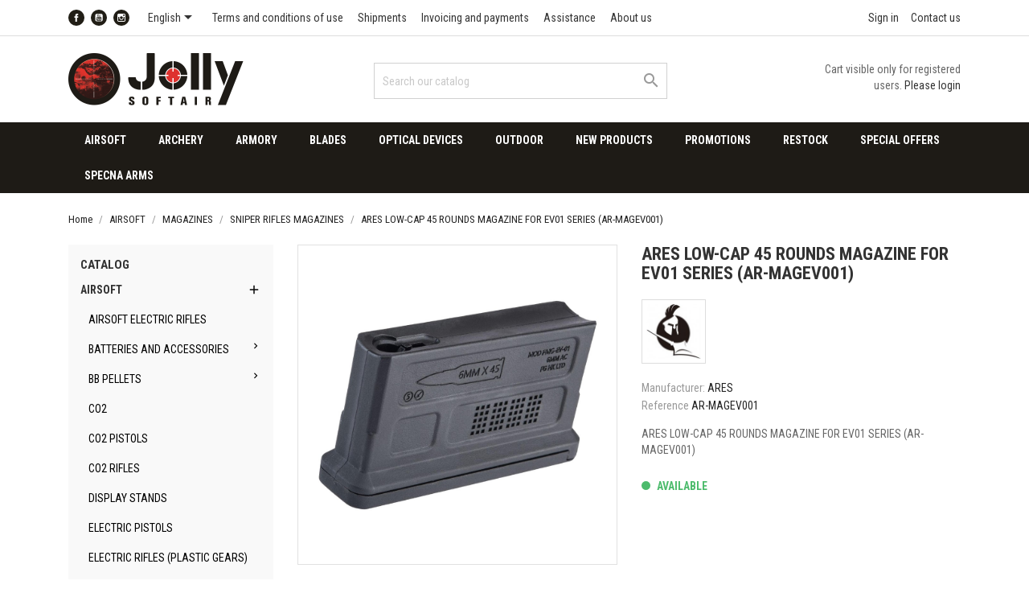

--- FILE ---
content_type: text/html; charset=utf-8
request_url: https://www.jollysoftair.com/en/sniper-rifles-magazines/11620-ares-low-cap-45-rounds-magazine-for-ev01-series-ar-magev001.html
body_size: 28329
content:
<!doctype html>
<html lang="en">

<head>
    
        
  <meta charset="utf-8">


  <meta http-equiv="x-ua-compatible" content="ie=edge">



    <link rel="canonical" href="https://www.jollysoftair.com/en/sniper-rifles-magazines/11620-ares-low-cap-45-rounds-magazine-for-ev01-series-ar-magev001.html">

  <title>ARES LOW-CAP 45 ROUNDS MAGAZINE FOR EV01 SERIES (AR-MAGEV001) | Jolly Softair</title>
  <meta name="description" content="ARES LOW-CAP 45 ROUNDS MAGAZINE FOR EV01 SERIES (AR-MAGEV001)">
  <meta name="keywords" content="">
    


  <meta name="viewport" content="width=device-width, initial-scale=1">



  <link rel="icon" type="image/vnd.microsoft.icon" href="/img/favicon.ico?1543846863">
  <link rel="shortcut icon" type="image/x-icon" href="/img/favicon.ico?1543846863">



    <link rel="stylesheet" href="https://www.jollysoftair.com/themes/jolly/assets/cache/theme-7b110c121.css" type="text/css" media="all">




  

  <script type="text/javascript">
        var ASPath = "\/modules\/pm_advancedsearch4\/";
        var ASSearchUrl = "https:\/\/www.jollysoftair.com\/en\/module\/pm_advancedsearch4\/advancedsearch4";
        var as4_orderBySalesAsc = "Sales: Lower first";
        var as4_orderBySalesDesc = "Sales: Highest first";
        var blockBrandByCountryAjaxUrl = "https:\/\/www.jollysoftair.com\/en\/module\/js_blockbrandbycountry\/ajaxBlockedProducts";
        var js_carton_quantity_cart_qty = 0;
        var prestashop = {"cart":{"products":[],"totals":{"total":{"type":"total","label":"Total","amount":0,"value":"\u20ac0.00"},"total_including_tax":{"type":"total","label":"Total (tax incl.)","amount":0,"value":"\u20ac0.00"},"total_excluding_tax":{"type":"total","label":"Total (tax excl.)","amount":0,"value":"\u20ac0.00"}},"subtotals":{"products":{"type":"products","label":"Subtotal","amount":0,"value":"\u20ac0.00"},"discounts":null,"shipping":{"type":"shipping","label":"Shipping","amount":0,"value":"To be calculated"},"tax":null},"products_count":0,"summary_string":"0 items","vouchers":{"allowed":1,"added":[]},"discounts":[],"minimalPurchase":"300","minimalPurchaseRequired":"A minimum shopping cart total of \u20ac300.00 (tax excl.) is required to validate your order. Current cart total is \u20ac0.00 (tax excl.)."},"currency":{"name":"Euro","iso_code":"EUR","iso_code_num":"978","sign":"\u20ac"},"customer":{"lastname":null,"firstname":null,"email":null,"birthday":null,"newsletter":null,"newsletter_date_add":null,"optin":null,"website":null,"company":null,"siret":null,"ape":null,"is_logged":false,"gender":{"type":null,"name":null},"addresses":[]},"language":{"name":"English (English)","iso_code":"en","locale":"en-US","language_code":"en-us","is_rtl":"0","date_format_lite":"m\/d\/Y","date_format_full":"m\/d\/Y H:i:s","id":2},"page":{"title":"","canonical":null,"meta":{"title":"ARES LOW-CAP 45 ROUNDS MAGAZINE FOR EV01 SERIES (AR-MAGEV001)","description":"ARES LOW-CAP 45 ROUNDS MAGAZINE FOR EV01 SERIES (AR-MAGEV001)","keywords":"","robots":"index"},"page_name":"product","body_classes":{"lang-en":true,"lang-rtl":false,"country-IT":true,"currency-EUR":true,"layout-left-column":true,"page-product":true,"tax-display-disabled":true,"product-id-11620":true,"product-ARES LOW-CAP 45 ROUNDS MAGAZINE FOR EV01 SERIES (AR-MAGEV001)":true,"product-id-category-286":true,"product-id-manufacturer-4":true,"product-id-supplier-0":true,"product-available-for-order":true},"admin_notifications":[]},"shop":{"name":"Jolly Softair","logo":"\/img\/jolly-softair-logo-1539342549.jpg","stores_icon":"\/img\/logo_stores.png","favicon":"\/img\/favicon.ico"},"urls":{"base_url":"https:\/\/www.jollysoftair.com\/","current_url":"https:\/\/www.jollysoftair.com\/en\/sniper-rifles-magazines\/11620-ares-low-cap-45-rounds-magazine-for-ev01-series-ar-magev001.html","shop_domain_url":"https:\/\/www.jollysoftair.com","img_ps_url":"https:\/\/www.jollysoftair.com\/img\/","img_cat_url":"https:\/\/www.jollysoftair.com\/img\/c\/","img_lang_url":"https:\/\/www.jollysoftair.com\/img\/l\/","img_prod_url":"https:\/\/www.jollysoftair.com\/img\/p\/","img_manu_url":"https:\/\/www.jollysoftair.com\/img\/m\/","img_sup_url":"https:\/\/www.jollysoftair.com\/img\/su\/","img_ship_url":"https:\/\/www.jollysoftair.com\/img\/s\/","img_store_url":"https:\/\/www.jollysoftair.com\/img\/st\/","img_col_url":"https:\/\/www.jollysoftair.com\/img\/co\/","img_url":"https:\/\/www.jollysoftair.com\/themes\/jolly\/assets\/img\/","css_url":"https:\/\/www.jollysoftair.com\/themes\/jolly\/assets\/css\/","js_url":"https:\/\/www.jollysoftair.com\/themes\/jolly\/assets\/js\/","pic_url":"https:\/\/www.jollysoftair.com\/upload\/","pages":{"address":"https:\/\/www.jollysoftair.com\/en\/address","addresses":"https:\/\/www.jollysoftair.com\/en\/addresses","authentication":"https:\/\/www.jollysoftair.com\/en\/login","cart":"https:\/\/www.jollysoftair.com\/en\/cart","category":"https:\/\/www.jollysoftair.com\/en\/index.php?controller=category","cms":"https:\/\/www.jollysoftair.com\/en\/index.php?controller=cms","contact":"https:\/\/www.jollysoftair.com\/en\/contact-us","discount":"https:\/\/www.jollysoftair.com\/en\/discount","guest_tracking":"https:\/\/www.jollysoftair.com\/en\/guest-tracking","history":"https:\/\/www.jollysoftair.com\/en\/order-history","identity":"https:\/\/www.jollysoftair.com\/en\/identity","index":"https:\/\/www.jollysoftair.com\/en\/","my_account":"https:\/\/www.jollysoftair.com\/en\/my-account","order_confirmation":"https:\/\/www.jollysoftair.com\/en\/order-confirmation","order_detail":"https:\/\/www.jollysoftair.com\/en\/index.php?controller=order-detail","order_follow":"https:\/\/www.jollysoftair.com\/en\/order-follow","order":"https:\/\/www.jollysoftair.com\/en\/order","order_return":"https:\/\/www.jollysoftair.com\/en\/index.php?controller=order-return","order_slip":"https:\/\/www.jollysoftair.com\/en\/credit-slip","pagenotfound":"https:\/\/www.jollysoftair.com\/en\/page-not-found","password":"https:\/\/www.jollysoftair.com\/en\/password-recovery","pdf_invoice":"https:\/\/www.jollysoftair.com\/en\/index.php?controller=pdf-invoice","pdf_order_return":"https:\/\/www.jollysoftair.com\/en\/index.php?controller=pdf-order-return","pdf_order_slip":"https:\/\/www.jollysoftair.com\/en\/index.php?controller=pdf-order-slip","prices_drop":"https:\/\/www.jollysoftair.com\/en\/prices-drop","product":"https:\/\/www.jollysoftair.com\/en\/index.php?controller=product","search":"https:\/\/www.jollysoftair.com\/en\/search","sitemap":"https:\/\/www.jollysoftair.com\/en\/sitemap","stores":"https:\/\/www.jollysoftair.com\/en\/stores","supplier":"https:\/\/www.jollysoftair.com\/en\/supplier","register":"https:\/\/www.jollysoftair.com\/en\/login?create_account=1","order_login":"https:\/\/www.jollysoftair.com\/en\/order?login=1"},"alternative_langs":{"it":"https:\/\/www.jollysoftair.com\/it\/caricatori-fucili-sniper\/11620-ares-caricatore-monofilare-45-colpi-per-ev01-ar-magev001.html","en-us":"https:\/\/www.jollysoftair.com\/en\/sniper-rifles-magazines\/11620-ares-low-cap-45-rounds-magazine-for-ev01-series-ar-magev001.html"},"theme_assets":"\/themes\/jolly\/assets\/","actions":{"logout":"https:\/\/www.jollysoftair.com\/en\/?mylogout="},"no_picture_image":{"bySize":{"small_default":{"url":"https:\/\/www.jollysoftair.com\/img\/p\/en-default-small_default.jpg","width":140,"height":140},"cart_default":{"url":"https:\/\/www.jollysoftair.com\/img\/p\/en-default-cart_default.jpg","width":150,"height":150},"home_default":{"url":"https:\/\/www.jollysoftair.com\/img\/p\/en-default-home_default.jpg","width":500,"height":500},"medium_default":{"url":"https:\/\/www.jollysoftair.com\/img\/p\/en-default-medium_default.jpg","width":452,"height":575},"large_default":{"url":"https:\/\/www.jollysoftair.com\/img\/p\/en-default-large_default.jpg","width":1000,"height":1000}},"small":{"url":"https:\/\/www.jollysoftair.com\/img\/p\/en-default-small_default.jpg","width":140,"height":140},"medium":{"url":"https:\/\/www.jollysoftair.com\/img\/p\/en-default-home_default.jpg","width":500,"height":500},"large":{"url":"https:\/\/www.jollysoftair.com\/img\/p\/en-default-large_default.jpg","width":1000,"height":1000},"legend":""}},"configuration":{"display_taxes_label":false,"is_catalog":true,"show_prices":false,"opt_in":{"partner":false},"quantity_discount":{"type":"discount","label":"Discount"},"voucher_enabled":1,"return_enabled":0},"field_required":[],"breadcrumb":{"links":[{"title":"Home","url":"https:\/\/www.jollysoftair.com\/en\/"},{"title":" AIRSOFT","url":"https:\/\/www.jollysoftair.com\/en\/399-airsoft"},{"title":"MAGAZINES","url":"https:\/\/www.jollysoftair.com\/en\/283-MAGAZINES"},{"title":"SNIPER RIFLES MAGAZINES","url":"https:\/\/www.jollysoftair.com\/en\/286-sniper-rifles-magazines"},{"title":"ARES LOW-CAP 45 ROUNDS MAGAZINE FOR EV01 SERIES (AR-MAGEV001)","url":"https:\/\/www.jollysoftair.com\/en\/sniper-rifles-magazines\/11620-ares-low-cap-45-rounds-magazine-for-ev01-series-ar-magev001.html"}],"count":5},"link":{"protocol_link":"https:\/\/","protocol_content":"https:\/\/"},"time":1768920662,"static_token":"a5c1082a9e24fc4df0b3348f1f4c4086","token":"6feb72c9e90dd14d33a3f80ca8a86210"};
      </script>



  <script type="text/javascript">
//<![CDATA[
			var notShowPrice = !Boolean();
		var pageName = 'product';
		var psVersion17 = Boolean(1);
	var hidePriceConfig = '{\"approve_customer\":\"1\",\"send_mail_after_reg_to_admin\":\"1\",\"employee_5_1\":false,\"employee_2_1\":\"on\",\"employee_6_1\":false,\"employee_1_1\":false,\"employee_4_1\":false,\"employee_3_1\":false,\"group_6_1\":false,\"group_7_1\":false,\"group_8_1\":false,\"send_mail_after_approve_to_customer\":\"1\",\"allow_choose_custom_group_to_customer\":\"0\",\"custom_group_position\":\"1\",\"custom_group_select_type\":\"0\",\"show_product_list_box\":\"1\",\"show_product_detail_box\":\"1\",\"show_upload_button\":\"1\",\"upload_file_required\":\"0\",\"upload_file_allowed_files\":\"jpg,png,pdf\",\"upload_file_max_file_size\":\"5\",\"upload_file_position\":\"4\",\"text_not_authorized_pl\":{\"1\":\"Prezzo visibile solo per utenti registrati. {REGISTRATION}\",\"2\":\"Price can be display only for {REGISTRATION}\"},\"link_text_pl\":{\"1\":\"Effettua il login\",\"2\":\"registered users\"},\"text_not_authorized_pd\":{\"1\":\"Prezzo visibile solo per utenti registrati. {REGISTRATION}\",\"2\":\"Price visible only for {REGISTRATION}\"},\"link_text_pd\":{\"1\":\"Effettua il login\",\"2\":\"registered users\"},\"upload_file_label\":{\"1\":\"Visura camerale\",\"2\":\"Operating license\"},\"upload_file_description\":{\"1\":\"Se non la carichi ora sar\\u00e0 necessario inviarla via Email o Fax successivamente\",\"2\":\"If you do not upload it now you will need to send it via email or fax later\"},\"background_color_pl\":\"#FFF\",\"text_color_pl\":\"#333\",\"text_size_pl\":\"13\",\"show_borders_pl\":\"0\",\"border_radius_pl\":\"0\",\"background_color_pd\":\"#df002f\",\"text_color_pd\":\"#ffffff\",\"text_size_pd\":\"14\",\"show_borders_pd\":\"0\",\"border_radius_pd\":\"1\",\"product_detail_position\":\"0\",\"product_list_position\":\"0\"}';
	var langId = '2';
	var registrationLink = 'https://www.jollysoftair.com/en/login';
	var defaultCustomerGroup = '1';
	var accountHaveToBeApprove = 'Your account must be approved by an admin before you can login';
//]]>
</script>
  <script type="text/javascript">
    (window.gaDevIds=window.gaDevIds||[]).push('d6YPbH');
    (function(i,s,o,g,r,a,m){i['GoogleAnalyticsObject']=r;i[r]=i[r]||function(){
      (i[r].q=i[r].q||[]).push(arguments)},i[r].l=1*new Date();a=s.createElement(o),
      m=s.getElementsByTagName(o)[0];a.async=1;a.src=g;m.parentNode.insertBefore(a,m)
    })(window,document,'script','https://www.google-analytics.com/analytics.js','ga');

          ga('create', 'UA-133203552-1', 'auto');
                      ga('send', 'pageview');
        ga('require', 'ec');
  </script>

 <script type="text/javascript">
            
        document.addEventListener('DOMContentLoaded', function() {
            if (typeof GoogleAnalyticEnhancedECommerce !== 'undefined') {
                var MBG = GoogleAnalyticEnhancedECommerce;
                MBG.setCurrency('EUR');
                MBG.add({"id":10638,"name":"king-arms-gas-powered-rifle-m2-carbine-real-wood-ka-ag262","category":"gas-rifles","brand":"king-arms","variant":"","type":"typical","position":"0","quantity":1,"list":"product","url":"https%3A%2F%2Fwww.jollysoftair.com%2Fen%2Fgas-rifles%2F10638-king-arms-gas-powered-rifle-m2-carbine-real-wood-ka-ag262.html","price":368.81},'',true);MBG.add({"id":14324,"name":"wadsn-flashlight-protection-with-transparent-and-ir-254mm-lens-wex603-b","category":"flashlights-and-accessories","brand":"wadsn","variant":"","type":"typical","position":1,"quantity":1,"list":"product","url":"https%3A%2F%2Fwww.jollysoftair.com%2Fen%2Fflashlights-and-accessories%2F14324-wadsn-flashlight-protection-with-transparent-and-ir-254mm-lens-wex603-b.html","price":9.03},'',true);MBG.add({"id":15159,"name":"golden-eagle-slide-catch-for-hi-capa-pistols-mc-145","category":"other-spare-parts","brand":"golden-eagle","variant":"","type":"typical","position":2,"quantity":1,"list":"product","url":"https%3A%2F%2Fwww.jollysoftair.com%2Fen%2Fother-spare-parts%2F15159-golden-eagle-slide-catch-for-hi-capa-pistols-mc-145.html","price":2.07},'',true);MBG.addProductClick({"id":10638,"name":"king-arms-gas-powered-rifle-m2-carbine-real-wood-ka-ag262","category":"gas-rifles","brand":"king-arms","variant":"","type":"typical","position":"0","quantity":1,"list":"product","url":"https%3A%2F%2Fwww.jollysoftair.com%2Fen%2Fgas-rifles%2F10638-king-arms-gas-powered-rifle-m2-carbine-real-wood-ka-ag262.html","price":368.81});MBG.addProductClick({"id":14324,"name":"wadsn-flashlight-protection-with-transparent-and-ir-254mm-lens-wex603-b","category":"flashlights-and-accessories","brand":"wadsn","variant":"","type":"typical","position":1,"quantity":1,"list":"product","url":"https%3A%2F%2Fwww.jollysoftair.com%2Fen%2Fflashlights-and-accessories%2F14324-wadsn-flashlight-protection-with-transparent-and-ir-254mm-lens-wex603-b.html","price":9.03});MBG.addProductClick({"id":15159,"name":"golden-eagle-slide-catch-for-hi-capa-pistols-mc-145","category":"other-spare-parts","brand":"golden-eagle","variant":"","type":"typical","position":2,"quantity":1,"list":"product","url":"https%3A%2F%2Fwww.jollysoftair.com%2Fen%2Fother-spare-parts%2F15159-golden-eagle-slide-catch-for-hi-capa-pistols-mc-145.html","price":2.07});
            }
        });
        
    </script>
<script type="text/javascript">
var _iub = _iub || [];
_iub.csConfiguration = {"invalidateConsentWithoutLog":true,"consentOnContinuedBrowsing":false,"lang":"en","floatingPreferencesButtonDisplay":false,"siteId":2486702,"perPurposeConsent":true,"cookiePolicyId":13408827, "banner":{ "closeButtonRejects":true,"acceptButtonDisplay":true,"customizeButtonDisplay":true,"explicitWithdrawal":true,"position":"float-top-center","rejectButtonDisplay":true,"listPurposes":true }};
</script>
<script type="text/javascript" src="//cdn.iubenda.com/cs/iubenda_cs.js" charset="UTF-8" async></script>
			<script type='text/javascript'>
				var iCallback = function(){};

				if('callback' in _iub.csConfiguration) {
					if('onConsentGiven' in _iub.csConfiguration.callback) iCallback = _iub.csConfiguration.callback.onConsentGiven;

					_iub.csConfiguration.callback.onConsentGiven = function() {
						iCallback();

						jQuery('noscript._no_script_iub').each(function (a, b) { var el = jQuery(b); el.after(el.html()); });
					};
				};
			</script>





    <script type="text/javascript">(function (w, d) {
            var loader = function () {
                var s = d.createElement("script"), tag = d.getElementsByTagName("script")[0];
                s.src = "https://cdn.iubenda.com/iubenda.js";
                tag.parentNode.insertBefore(s, tag);
            };
            if (w.addEventListener) {
                w.addEventListener("load", loader, false);
            } else if (w.attachEvent) {
                w.attachEvent("onload", loader);
            } else {
                w.onload = loader;
            }
        })(window, document);</script>

    
    <meta property="og:type" content="product">
    <meta property="og:url" content="https://www.jollysoftair.com/en/sniper-rifles-magazines/11620-ares-low-cap-45-rounds-magazine-for-ev01-series-ar-magev001.html">
    <meta property="og:title" content="ARES LOW-CAP 45 ROUNDS MAGAZINE FOR EV01 SERIES (AR-MAGEV001)">
    <meta property="og:site_name" content="Jolly Softair">
    <meta property="og:description" content="ARES LOW-CAP 45 ROUNDS MAGAZINE FOR EV01 SERIES (AR-MAGEV001)">
    <meta property="og:image" content="https://www.jollysoftair.com/24882-large_default/ares-low-cap-45-rounds-magazine-for-ev01-series-ar-magev001.jpg">
            <meta property="product:weight:value" content="0.140000">
        <meta property="product:weight:units" content="kg">
    
</head>

<body id="product" class="lang-en country-it currency-eur layout-left-column page-product tax-display-disabled product-id-11620 product-ares-low-cap-45-rounds-magazine-for-ev01-series-ar-magev001- product-id-category-286 product-id-manufacturer-4 product-id-supplier-0 product-available-for-order">


    


<main>
    
            

    <header id="header">
        
            
    <div class="header-banner">
        
    </div>



    <nav class="header-nav">
        <div class="container">
            <div class="row">
                <div class="hidden-sm-down">
                    <div class="col-md-9 col-xs-12 payment-currency-block">
                        
  <div class="block-social col-lg-4 col-md-12 col-sm-12">
    <ul>
              <li class="facebook"><a href="https://www.facebook.com/JollySoftair/" target="_blank">Facebook</a></li>
              <li class="youtube"><a href="https://www.youtube.com/channel/UCH8plUv2qweE4U9zf-4awgw" target="_blank">YouTube</a></li>
              <li class="instagram"><a href="https://www.instagram.com/jollysoftair/" target="_blank">Instagram</a></li>
          </ul>
  </div>

<div id="_desktop_language_selector">
  <div class="language-selector-wrapper">
    <span id="language-selector-label" class="hidden-md-up">Language:</span>
    <div class="language-selector dropdown js-dropdown">
      <button data-toggle="dropdown" class="hidden-sm-down btn-unstyle" aria-haspopup="true" aria-expanded="false" aria-label="Language dropdown">
        <span class="expand-more">English</span>
        <i class="material-icons expand-more">&#xE5C5;</i>
      </button>
      <ul class="dropdown-menu hidden-sm-down" aria-labelledby="language-selector-label">
                  <li >
            <a href="https://www.jollysoftair.com/it/caricatori-fucili-sniper/11620-ares-caricatore-monofilare-45-colpi-per-ev01-ar-magev001.html" class="dropdown-item">Italiano</a>
          </li>
                  <li  class="current" >
            <a href="https://www.jollysoftair.com/en/sniper-rifles-magazines/11620-ares-low-cap-45-rounds-magazine-for-ev01-series-ar-magev001.html" class="dropdown-item">English</a>
          </li>
              </ul>
      <select class="link hidden-md-up" aria-labelledby="language-selector-label">
                  <option value="https://www.jollysoftair.com/it/caricatori-fucili-sniper/11620-ares-caricatore-monofilare-45-colpi-per-ev01-ar-magev001.html">Italiano</option>
                  <option value="https://www.jollysoftair.com/en/sniper-rifles-magazines/11620-ares-low-cap-45-rounds-magazine-for-ev01-series-ar-magev001.html" selected="selected">English</option>
              </select>
    </div>
  </div>
</div>
<div class="col-md-4 links">
  <div class="row">
      <div class="col-md-6 wrapper">
      <h3 class="h3 hidden-sm-down title"></h3>
            <div class="title clearfix hidden-md-up" data-target="#footer_sub_menu_61604">
        <span class="h3"></span>
      </div>
      <ul id="footer_sub_menu_61604">
                  <li>
            <a
                id="link-cms-page-3-3"
                class="cms-page-link"
                href="https://www.jollysoftair.com/en/content/3-terms-and-conditions-of-use"
                title="Our terms and conditions of use"
                            >
              Terms and conditions of use
            </a>
          </li>
                  <li>
            <a
                id="link-cms-page-6-3"
                class="cms-page-link"
                href="https://www.jollysoftair.com/en/content/6-shipments-and-deliveries"
                title="Shipments and Deliveries"
                            >
              Shipments
            </a>
          </li>
                  <li>
            <a
                id="link-cms-page-7-3"
                class="cms-page-link"
                href="https://www.jollysoftair.com/en/content/7-invoicing-and-payments"
                title="Invoicing and payments"
                            >
              Invoicing and payments
            </a>
          </li>
                  <li>
            <a
                id="link-cms-page-8-3"
                class="cms-page-link"
                href="https://www.jollysoftair.com/en/content/8-assistance"
                title="Assistance"
                            >
              Assistance
            </a>
          </li>
                  <li>
            <a
                id="link-cms-page-15-3"
                class="cms-page-link"
                href="https://www.jollysoftair.com/en/content/15-about-us"
                title=""
                            >
              About us
            </a>
          </li>
              </ul>
    </div>
    </div>
</div>

                    </div>
                    <div class="col-md-3 right-nav">
                        <div id="_desktop_user_info">
  <div class="user-info">
          <a
        href="https://www.jollysoftair.com/en/my-account"
        title="Log in to your customer account"
        rel="nofollow"
      >
        <i class="material-icons">&#xE7FF;</i>
        <span class="hidden-sm-down">Sign in</span>
      </a>
      </div>
</div>
<div id="_desktop_contact_link">
  <div id="contact-link">
      <a href="https://www.jollysoftair.com/en/contact-us">Contact us</a>
  </div>
</div>

                    </div>
                </div>
                <div class="hidden-md-up text-sm-center mobile">
                    <div class="float-xs-left" id="menu-icon">
                        <i class="material-icons d-inline">&#xE5D2;</i>
                    </div>
                    <div class="float-xs-right" id="_mobile_cart"></div>
                    <div class="float-xs-right" id="_mobile_user_info"></div>
                    <div class="top-logo" id="_mobile_logo"></div>
                    <div class="clearfix"></div>
                </div>
            </div>
        </div>
    </nav>



    <div class="header-top">
        <div class="container">
            <div class="row">
                <div class="col-md-4  hidden-sm-down" id="_desktop_logo">
                    <a href="https://www.jollysoftair.com/">
                        <img class="logo img-responsive" src="/img/jolly-softair-logo-1539342549.jpg" alt="Jolly Softair">
                    </a>
                </div>
                <div class="col-md-8 col-sm-12 position-static">
                    <!-- Block search module TOP -->
<div id="search_widget" class="col-lg-6 col-md-5 col-sm-12 search-widget" data-search-controller-url="//www.jollysoftair.com/en/search">
	<form method="get" action="//www.jollysoftair.com/en/search">
		<input type="hidden" name="controller" value="search">
		<input type="text" name="s" value="" placeholder="Search our catalog" aria-label="Search">
		<button type="submit">
			<i class="material-icons search">&#xE8B6;</i>
      <span class="hidden-xl-down">Search</span>
		</button>
	</form>
</div>
<!-- /Block search module TOP -->

                                            <p class="hidden-cart-alert">Cart visible only for registered users.
                            <a href="https://www.jollysoftair.com/en/login">Please login</a></p>
                                        <div class="clearfix"></div>
                </div>
            </div>
            <div id="mobile_top_menu_wrapper" class="row hidden-md-up" style="display:none;">
                <div class="js-top-menu mobile" id="_mobile_top_menu"></div>
                <div class="js-top-menu-bottom">
                    <div id="_mobile_currency_selector"></div>
                    <div id="_mobile_language_selector"></div>
                    <div id="_mobile_contact_link"></div>
                </div>
            </div>
        </div>
    </div>
    
<div class="top-navigation-menu">
    <div class="container">
        <div class="row">
            <div class="menu navbar-block col-lg-8 col-md-7 js-top-menu position-static hidden-sm-down"
                 id="_desktop_top_menu">
                
            <ul class="top-menu" id="top-menu" data-depth="0">
                            <li class="classic-list category  has-child  level0"
                    id="category-399">
                                        <a
                            class="dropdown-item"
                            href="https://www.jollysoftair.com/en/399-airsoft" data-depth="0"
                                                >
                                                                                                            <span class="float-xs-right hidden-md-up">
                                <span data-target="#top_sub_menu_95668" data-toggle="collapse"
                                      class="navbar-toggler collapse-icons">
                                    <i class="material-icons add">&#xE313;</i>
                                    <i class="material-icons remove">&#xE316;</i>
                                </span>
                            </span>
                                                 AIRSOFT
                    </a>
                                            <div  class="classic-menu popover sub-menu js-sub-menu collapse"                                id="top_sub_menu_95668">
                            
            <ul class="top-menu"  data-depth="1">
                            <li class="classic-list category  level1"
                    id="category-265">
                                        <a
                            class="dropdown-item dropdown-submenu"
                            href="https://www.jollysoftair.com/en/265-airsoft-electric-rifles" data-depth="1"
                                                >
                                                AIRSOFT ELECTRIC RIFLES
                    </a>
                                    </li>
                            <li class="classic-list category  has-child  level1"
                    id="category-275">
                                        <a
                            class="dropdown-item dropdown-submenu"
                            href="https://www.jollysoftair.com/en/275-batteries-and-accessories" data-depth="1"
                                                >
                                                                                                            <span class="float-xs-right hidden-md-up">
                                <span data-target="#top_sub_menu_21726" data-toggle="collapse"
                                      class="navbar-toggler collapse-icons">
                                    <i class="material-icons add">&#xE313;</i>
                                    <i class="material-icons remove">&#xE316;</i>
                                </span>
                            </span>
                                                BATTERIES AND ACCESSORIES
                    </a>
                                            <div  class="collapse"                                id="top_sub_menu_21726">
                            
            <ul class="top-menu"  data-depth="2">
                            <li class="classic-list category  level2"
                    id="category-456">
                                        <a
                            class="dropdown-item"
                            href="https://www.jollysoftair.com/en/456-accessories" data-depth="2"
                                                >
                                                ACCESSORIES
                    </a>
                                    </li>
                            <li class="classic-list category  level2"
                    id="category-455">
                                        <a
                            class="dropdown-item"
                            href="https://www.jollysoftair.com/en/455-battery-box" data-depth="2"
                                                >
                                                BATTERY BOX
                    </a>
                                    </li>
                            <li class="classic-list category  level2"
                    id="category-276">
                                        <a
                            class="dropdown-item"
                            href="https://www.jollysoftair.com/en/276-battery-charger" data-depth="2"
                                                >
                                                BATTERY CHARGER
                    </a>
                                    </li>
                            <li class="classic-list category  level2"
                    id="category-525">
                                        <a
                            class="dropdown-item"
                            href="https://www.jollysoftair.com/en/525-coin-cell-batteries" data-depth="2"
                                                >
                                                COIN CELL BATTERIES
                    </a>
                                    </li>
                            <li class="classic-list category  level2"
                    id="category-541">
                                        <a
                            class="dropdown-item"
                            href="https://www.jollysoftair.com/en/541-li-fe-batteries" data-depth="2"
                                                >
                                                LI-FE BATTERIES
                    </a>
                                    </li>
                            <li class="classic-list category  level2"
                    id="category-413">
                                        <a
                            class="dropdown-item"
                            href="https://www.jollysoftair.com/en/413-li-ion-batteries" data-depth="2"
                                                >
                                                Li-Ion BATTERIES
                    </a>
                                    </li>
                            <li class="classic-list category  level2"
                    id="category-277">
                                        <a
                            class="dropdown-item"
                            href="https://www.jollysoftair.com/en/277-li-po-batteries" data-depth="2"
                                                >
                                                Li-Po BATTERIES
                    </a>
                                    </li>
                            <li class="classic-list category  level2"
                    id="category-278">
                                        <a
                            class="dropdown-item"
                            href="https://www.jollysoftair.com/en/278-ni-mh-batteries" data-depth="2"
                                                >
                                                Ni-MH BATTERIES
                    </a>
                                    </li>
                    </ul>
    
                                                    </div>
                                    </li>
                            <li class="classic-list category  has-child  level1"
                    id="category-279">
                                        <a
                            class="dropdown-item dropdown-submenu"
                            href="https://www.jollysoftair.com/en/279-bb-pellets" data-depth="1"
                                                >
                                                                                                            <span class="float-xs-right hidden-md-up">
                                <span data-target="#top_sub_menu_62270" data-toggle="collapse"
                                      class="navbar-toggler collapse-icons">
                                    <i class="material-icons add">&#xE313;</i>
                                    <i class="material-icons remove">&#xE316;</i>
                                </span>
                            </span>
                                                BB PELLETS
                    </a>
                                            <div  class="collapse"                                id="top_sub_menu_62270">
                            
            <ul class="top-menu"  data-depth="2">
                            <li class="classic-list category  level2"
                    id="category-280">
                                        <a
                            class="dropdown-item"
                            href="https://www.jollysoftair.com/en/280-bbs-accessories" data-depth="2"
                                                >
                                                BBS ACCESSORIES
                    </a>
                                    </li>
                            <li class="classic-list category  level2"
                    id="category-281">
                                        <a
                            class="dropdown-item"
                            href="https://www.jollysoftair.com/en/281-biodegradable-bbs" data-depth="2"
                                                >
                                                BIODEGRADABLE BBS
                    </a>
                                    </li>
                            <li class="classic-list category  level2"
                    id="category-282">
                                        <a
                            class="dropdown-item"
                            href="https://www.jollysoftair.com/en/282-precision-bbs" data-depth="2"
                                                >
                                                PRECISION BBS
                    </a>
                                    </li>
                            <li class="classic-list category  level2"
                    id="category-343">
                                        <a
                            class="dropdown-item"
                            href="https://www.jollysoftair.com/en/343-tracer-bbs" data-depth="2"
                                                >
                                                TRACER BBS
                    </a>
                                    </li>
                    </ul>
    
                                                    </div>
                                    </li>
                            <li class="classic-list category  level1"
                    id="category-506">
                                        <a
                            class="dropdown-item dropdown-submenu"
                            href="https://www.jollysoftair.com/en/506-co2" data-depth="1"
                                                >
                                                CO2
                    </a>
                                    </li>
                            <li class="classic-list category  level1"
                    id="category-287">
                                        <a
                            class="dropdown-item dropdown-submenu"
                            href="https://www.jollysoftair.com/en/287-co2-pistols" data-depth="1"
                                                >
                                                CO2 PISTOLS
                    </a>
                                    </li>
                            <li class="classic-list category  level1"
                    id="category-373">
                                        <a
                            class="dropdown-item dropdown-submenu"
                            href="https://www.jollysoftair.com/en/373-co2-rifles" data-depth="1"
                                                >
                                                CO2 RIFLES
                    </a>
                                    </li>
                            <li class="classic-list category  level1"
                    id="category-394">
                                        <a
                            class="dropdown-item dropdown-submenu"
                            href="https://www.jollysoftair.com/en/394-display-stands" data-depth="1"
                                                >
                                                DISPLAY STANDS
                    </a>
                                    </li>
                            <li class="classic-list category  level1"
                    id="category-291">
                                        <a
                            class="dropdown-item dropdown-submenu"
                            href="https://www.jollysoftair.com/en/291-electric-pistols" data-depth="1"
                                                >
                                                ELECTRIC PISTOLS
                    </a>
                                    </li>
                            <li class="classic-list category  level1"
                    id="category-350">
                                        <a
                            class="dropdown-item dropdown-submenu"
                            href="https://www.jollysoftair.com/en/350-electric-rifles-plastic-gears" data-depth="1"
                                                >
                                                ELECTRIC RIFLES (PLASTIC GEARS)
                    </a>
                                    </li>
                            <li class="classic-list category  level1"
                    id="category-505">
                                        <a
                            class="dropdown-item dropdown-submenu"
                            href="https://www.jollysoftair.com/en/505-gas" data-depth="1"
                                                >
                                                GAS
                    </a>
                                    </li>
                            <li class="classic-list category  level1"
                    id="category-293">
                                        <a
                            class="dropdown-item dropdown-submenu"
                            href="https://www.jollysoftair.com/en/293-gas-pistols" data-depth="1"
                                                >
                                                GAS PISTOLS
                    </a>
                                    </li>
                            <li class="classic-list category  level1"
                    id="category-345">
                                        <a
                            class="dropdown-item dropdown-submenu"
                            href="https://www.jollysoftair.com/en/345-gas-rifles" data-depth="1"
                                                >
                                                GAS RIFLES
                    </a>
                                    </li>
                            <li class="classic-list category  level1"
                    id="category-297">
                                        <a
                            class="dropdown-item dropdown-submenu"
                            href="https://www.jollysoftair.com/en/297-grenades-and-grenade-launchers" data-depth="1"
                                                >
                                                GRENADES AND GRENADE LAUNCHERS
                    </a>
                                    </li>
                            <li class="classic-list category  level1"
                    id="category-534">
                                        <a
                            class="dropdown-item dropdown-submenu"
                            href="https://www.jollysoftair.com/en/534-hpa-rifles" data-depth="1"
                                                >
                                                HPA RIFLES
                    </a>
                                    </li>
                            <li class="classic-list category  level1"
                    id="category-331">
                                        <a
                            class="dropdown-item dropdown-submenu"
                            href="https://www.jollysoftair.com/en/331-lightweight-shotguns" data-depth="1"
                                                >
                                                LIGHTWEIGHT SHOTGUNS
                    </a>
                                    </li>
                            <li class="classic-list category  level1"
                    id="category-292">
                                        <a
                            class="dropdown-item dropdown-submenu"
                            href="https://www.jollysoftair.com/en/292-lubricants" data-depth="1"
                                                >
                                                LUBRICANTS
                    </a>
                                    </li>
                            <li class="classic-list category  has-child  level1"
                    id="category-283">
                                        <a
                            class="dropdown-item dropdown-submenu"
                            href="https://www.jollysoftair.com/en/283-MAGAZINES" data-depth="1"
                                                >
                                                                                                            <span class="float-xs-right hidden-md-up">
                                <span data-target="#top_sub_menu_88997" data-toggle="collapse"
                                      class="navbar-toggler collapse-icons">
                                    <i class="material-icons add">&#xE313;</i>
                                    <i class="material-icons remove">&#xE316;</i>
                                </span>
                            </span>
                                                MAGAZINES
                    </a>
                                            <div  class="collapse"                                id="top_sub_menu_88997">
                            
            <ul class="top-menu"  data-depth="2">
                            <li class="classic-list category  level2"
                    id="category-284">
                                        <a
                            class="dropdown-item"
                            href="https://www.jollysoftair.com/en/284-electric-rifles-magazines" data-depth="2"
                                                >
                                                ELECTRIC RIFLES MAGAZINES
                    </a>
                                    </li>
                            <li class="classic-list category  level2"
                    id="category-453">
                                        <a
                            class="dropdown-item"
                            href="https://www.jollysoftair.com/en/453-gasco2-rifles-magazines" data-depth="2"
                                                >
                                                GAS/CO2 RIFLES MAGAZINES
                    </a>
                                    </li>
                            <li class="classic-list category  level2"
                    id="category-417">
                                        <a
                            class="dropdown-item"
                            href="https://www.jollysoftair.com/en/417-magazines-accessories" data-depth="2"
                                                >
                                                MAGAZINES ACCESSORIES
                    </a>
                                    </li>
                            <li class="classic-list category  level2"
                    id="category-285">
                                        <a
                            class="dropdown-item"
                            href="https://www.jollysoftair.com/en/285-pistols-magazines" data-depth="2"
                                                >
                                                PISTOLS MAGAZINES
                    </a>
                                    </li>
                            <li class="classic-list category  level2"
                    id="category-452">
                                        <a
                            class="dropdown-item"
                            href="https://www.jollysoftair.com/en/452-pump-guns-magazines" data-depth="2"
                                                >
                                                PUMP GUNS MAGAZINES
                    </a>
                                    </li>
                            <li class="classic-list category  level2"
                    id="category-286">
                                        <a
                            class="dropdown-item"
                            href="https://www.jollysoftair.com/en/286-sniper-rifles-magazines" data-depth="2"
                                                >
                                                SNIPER RIFLES MAGAZINES
                    </a>
                                    </li>
                            <li class="classic-list category  level2"
                    id="category-454">
                                        <a
                            class="dropdown-item"
                            href="https://www.jollysoftair.com/en/454-spring-powered-rifles-magazines" data-depth="2"
                                                >
                                                SPRING POWERED RIFLES MAGAZINES
                    </a>
                                    </li>
                    </ul>
    
                                                    </div>
                                    </li>
                            <li class="classic-list category  level1"
                    id="category-401">
                                        <a
                            class="dropdown-item dropdown-submenu"
                            href="https://www.jollysoftair.com/en/401-measurers" data-depth="1"
                                                >
                                                MEASURERS
                    </a>
                                    </li>
                            <li class="classic-list category  has-child  level1"
                    id="category-340">
                                        <a
                            class="dropdown-item dropdown-submenu"
                            href="https://www.jollysoftair.com/en/340-pistols-accessories" data-depth="1"
                                                >
                                                                                                            <span class="float-xs-right hidden-md-up">
                                <span data-target="#top_sub_menu_81160" data-toggle="collapse"
                                      class="navbar-toggler collapse-icons">
                                    <i class="material-icons add">&#xE313;</i>
                                    <i class="material-icons remove">&#xE316;</i>
                                </span>
                            </span>
                                                PISTOLS ACCESSORIES
                    </a>
                                            <div  class="collapse"                                id="top_sub_menu_81160">
                            
            <ul class="top-menu"  data-depth="2">
                            <li class="classic-list category  level2"
                    id="category-449">
                                        <a
                            class="dropdown-item"
                            href="https://www.jollysoftair.com/en/449-carbine-conversion-kits" data-depth="2"
                                                >
                                                CARBINE CONVERSION KITS
                    </a>
                                    </li>
                            <li class="classic-list category  level2"
                    id="category-450">
                                        <a
                            class="dropdown-item"
                            href="https://www.jollysoftair.com/en/450-flashlights" data-depth="2"
                                                >
                                                FLASHLIGHTS
                    </a>
                                    </li>
                            <li class="classic-list category  level2"
                    id="category-494">
                                        <a
                            class="dropdown-item"
                            href="https://www.jollysoftair.com/en/494-grips" data-depth="2"
                                                >
                                                GRIPS
                    </a>
                                    </li>
                            <li class="classic-list category  level2"
                    id="category-448">
                                        <a
                            class="dropdown-item"
                            href="https://www.jollysoftair.com/en/448-rails" data-depth="2"
                                                >
                                                RAILS
                    </a>
                                    </li>
                            <li class="classic-list category  level2"
                    id="category-447">
                                        <a
                            class="dropdown-item"
                            href="https://www.jollysoftair.com/en/447-silencers" data-depth="2"
                                                >
                                                SILENCERS
                    </a>
                                    </li>
                            <li class="classic-list category  level2"
                    id="category-524">
                                        <a
                            class="dropdown-item"
                            href="https://www.jollysoftair.com/en/524-slings" data-depth="2"
                                                >
                                                SLINGS
                    </a>
                                    </li>
                            <li class="classic-list category  level2"
                    id="category-497">
                                        <a
                            class="dropdown-item"
                            href="https://www.jollysoftair.com/en/497-tracer-units" data-depth="2"
                                                >
                                                TRACER UNITS
                    </a>
                                    </li>
                    </ul>
    
                                                    </div>
                                    </li>
                            <li class="classic-list category  has-child  level1"
                    id="category-324">
                                        <a
                            class="dropdown-item dropdown-submenu"
                            href="https://www.jollysoftair.com/en/324-pistols-spare-parts" data-depth="1"
                                                >
                                                                                                            <span class="float-xs-right hidden-md-up">
                                <span data-target="#top_sub_menu_46195" data-toggle="collapse"
                                      class="navbar-toggler collapse-icons">
                                    <i class="material-icons add">&#xE313;</i>
                                    <i class="material-icons remove">&#xE316;</i>
                                </span>
                            </span>
                                                PISTOLS SPARE PARTS
                    </a>
                                            <div  class="collapse"                                id="top_sub_menu_46195">
                            
            <ul class="top-menu"  data-depth="2">
                            <li class="classic-list category  level2"
                    id="category-466">
                                        <a
                            class="dropdown-item"
                            href="https://www.jollysoftair.com/en/466-air-seal-nozzle" data-depth="2"
                                                >
                                                AIR SEAL NOZZLE
                    </a>
                                    </li>
                            <li class="classic-list category  level2"
                    id="category-491">
                                        <a
                            class="dropdown-item"
                            href="https://www.jollysoftair.com/en/491-barrels" data-depth="2"
                                                >
                                                BARRELS
                    </a>
                                    </li>
                            <li class="classic-list category  level2"
                    id="category-490">
                                        <a
                            class="dropdown-item"
                            href="https://www.jollysoftair.com/en/490-bb-lip" data-depth="2"
                                                >
                                                BB LIP
                    </a>
                                    </li>
                            <li class="classic-list category  level2"
                    id="category-487">
                                        <a
                            class="dropdown-item"
                            href="https://www.jollysoftair.com/en/487-grips" data-depth="2"
                                                >
                                                GRIPS
                    </a>
                                    </li>
                            <li class="classic-list category  level2"
                    id="category-459">
                                        <a
                            class="dropdown-item"
                            href="https://www.jollysoftair.com/en/459-hop-up-buckings" data-depth="2"
                                                >
                                                HOP UP BUCKINGS
                    </a>
                                    </li>
                            <li class="classic-list category  level2"
                    id="category-493">
                                        <a
                            class="dropdown-item"
                            href="https://www.jollysoftair.com/en/493-other-spare-parts" data-depth="2"
                                                >
                                                OTHER SPARE PARTS
                    </a>
                                    </li>
                            <li class="classic-list category  level2"
                    id="category-492">
                                        <a
                            class="dropdown-item"
                            href="https://www.jollysoftair.com/en/492-slides" data-depth="2"
                                                >
                                                SLIDES
                    </a>
                                    </li>
                            <li class="classic-list category  level2"
                    id="category-489">
                                        <a
                            class="dropdown-item"
                            href="https://www.jollysoftair.com/en/489-springs" data-depth="2"
                                                >
                                                SPRINGS
                    </a>
                                    </li>
                            <li class="classic-list category  level2"
                    id="category-488">
                                        <a
                            class="dropdown-item"
                            href="https://www.jollysoftair.com/en/488-valves" data-depth="2"
                                                >
                                                VALVES
                    </a>
                                    </li>
                    </ul>
    
                                                    </div>
                                    </li>
                            <li class="classic-list category  level1"
                    id="category-388">
                                        <a
                            class="dropdown-item dropdown-submenu"
                            href="https://www.jollysoftair.com/en/388-pump-action-shotguns" data-depth="1"
                                                >
                                                PUMP-ACTION SHOTGUNS
                    </a>
                                    </li>
                            <li class="classic-list category  level1"
                    id="category-330">
                                        <a
                            class="dropdown-item dropdown-submenu"
                            href="https://www.jollysoftair.com/en/330-revolvers" data-depth="1"
                                                >
                                                REVOLVERS
                    </a>
                                    </li>
                            <li class="classic-list category  has-child  level1"
                    id="category-249">
                                        <a
                            class="dropdown-item dropdown-submenu"
                            href="https://www.jollysoftair.com/en/249-rifles-accessories" data-depth="1"
                                                >
                                                                                                            <span class="float-xs-right hidden-md-up">
                                <span data-target="#top_sub_menu_49678" data-toggle="collapse"
                                      class="navbar-toggler collapse-icons">
                                    <i class="material-icons add">&#xE313;</i>
                                    <i class="material-icons remove">&#xE316;</i>
                                </span>
                            </span>
                                                RIFLES ACCESSORIES
                    </a>
                                            <div  class="collapse"                                id="top_sub_menu_49678">
                            
            <ul class="top-menu"  data-depth="2">
                            <li class="classic-list category  level2"
                    id="category-250">
                                        <a
                            class="dropdown-item"
                            href="https://www.jollysoftair.com/en/250-bipods" data-depth="2"
                                                >
                                                BIPODS
                    </a>
                                    </li>
                            <li class="classic-list category  level2"
                    id="category-253">
                                        <a
                            class="dropdown-item"
                            href="https://www.jollysoftair.com/en/253-flash-hiders" data-depth="2"
                                                >
                                                FLASH HIDERS
                    </a>
                                    </li>
                            <li class="classic-list category  level2"
                    id="category-257">
                                        <a
                            class="dropdown-item"
                            href="https://www.jollysoftair.com/en/257-flashlights-and-accessories" data-depth="2"
                                                >
                                                FLASHLIGHTS AND ACCESSORIES
                    </a>
                                    </li>
                            <li class="classic-list category  level2"
                    id="category-251">
                                        <a
                            class="dropdown-item"
                            href="https://www.jollysoftair.com/en/251-grips" data-depth="2"
                                                >
                                                GRIPS
                    </a>
                                    </li>
                            <li class="classic-list category  level2"
                    id="category-255">
                                        <a
                            class="dropdown-item"
                            href="https://www.jollysoftair.com/en/255-rails" data-depth="2"
                                                >
                                                RAILS
                    </a>
                                    </li>
                            <li class="classic-list category  level2"
                    id="category-256">
                                        <a
                            class="dropdown-item"
                            href="https://www.jollysoftair.com/en/256-SIGHTS" data-depth="2"
                                                >
                                                SIGHTS
                    </a>
                                    </li>
                            <li class="classic-list category  level2"
                    id="category-254">
                                        <a
                            class="dropdown-item"
                            href="https://www.jollysoftair.com/en/254-silencers" data-depth="2"
                                                >
                                                SILENCERS
                    </a>
                                    </li>
                            <li class="classic-list category  level2"
                    id="category-446">
                                        <a
                            class="dropdown-item"
                            href="https://www.jollysoftair.com/en/446-sling-mounts" data-depth="2"
                                                >
                                                SLING MOUNTS
                    </a>
                                    </li>
                            <li class="classic-list category  level2"
                    id="category-522">
                                        <a
                            class="dropdown-item"
                            href="https://www.jollysoftair.com/en/522-slings" data-depth="2"
                                                >
                                                SLINGS
                    </a>
                                    </li>
                            <li class="classic-list category  level2"
                    id="category-496">
                                        <a
                            class="dropdown-item"
                            href="https://www.jollysoftair.com/en/496-tracer-units" data-depth="2"
                                                >
                                                TRACER UNITS
                    </a>
                                    </li>
                    </ul>
    
                                                    </div>
                                    </li>
                            <li class="classic-list category  has-child  level1"
                    id="category-318">
                                        <a
                            class="dropdown-item dropdown-submenu"
                            href="https://www.jollysoftair.com/en/318-rifles-external-spare-parts" data-depth="1"
                                                >
                                                                                                            <span class="float-xs-right hidden-md-up">
                                <span data-target="#top_sub_menu_15705" data-toggle="collapse"
                                      class="navbar-toggler collapse-icons">
                                    <i class="material-icons add">&#xE313;</i>
                                    <i class="material-icons remove">&#xE316;</i>
                                </span>
                            </span>
                                                RIFLES EXTERNAL SPARE PARTS
                    </a>
                                            <div  class="collapse"                                id="top_sub_menu_15705">
                            
            <ul class="top-menu"  data-depth="2">
                            <li class="classic-list category  level2"
                    id="category-484">
                                        <a
                            class="dropdown-item"
                            href="https://www.jollysoftair.com/en/484-bolt-catch" data-depth="2"
                                                >
                                                BOLT CATCH
                    </a>
                                    </li>
                            <li class="classic-list category  level2"
                    id="category-482">
                                        <a
                            class="dropdown-item"
                            href="https://www.jollysoftair.com/en/482-charging-handles" data-depth="2"
                                                >
                                                CHARGING HANDLES
                    </a>
                                    </li>
                            <li class="classic-list category  level2"
                    id="category-481">
                                        <a
                            class="dropdown-item"
                            href="https://www.jollysoftair.com/en/481-handguards" data-depth="2"
                                                >
                                                HANDGUARDS
                    </a>
                                    </li>
                            <li class="classic-list category  level2"
                    id="category-483">
                                        <a
                            class="dropdown-item"
                            href="https://www.jollysoftair.com/en/483-magazine-catch" data-depth="2"
                                                >
                                                MAGAZINE CATCH
                    </a>
                                    </li>
                            <li class="classic-list category  level2"
                    id="category-408">
                                        <a
                            class="dropdown-item"
                            href="https://www.jollysoftair.com/en/408-other-accessories" data-depth="2"
                                                >
                                                OTHER ACCESSORIES
                    </a>
                                    </li>
                            <li class="classic-list category  level2"
                    id="category-347">
                                        <a
                            class="dropdown-item"
                            href="https://www.jollysoftair.com/en/347-outer-barrels" data-depth="2"
                                                >
                                                OUTER BARRELS
                    </a>
                                    </li>
                            <li class="classic-list category  level2"
                    id="category-485">
                                        <a
                            class="dropdown-item"
                            href="https://www.jollysoftair.com/en/485-pins-and-barrel-nuts" data-depth="2"
                                                >
                                                PINS AND BARREL NUTS
                    </a>
                                    </li>
                            <li class="classic-list category  level2"
                    id="category-319">
                                        <a
                            class="dropdown-item"
                            href="https://www.jollysoftair.com/en/319-receivers" data-depth="2"
                                                >
                                                RECEIVERS
                    </a>
                                    </li>
                            <li class="classic-list category  level2"
                    id="category-409">
                                        <a
                            class="dropdown-item"
                            href="https://www.jollysoftair.com/en/409-selector-levers" data-depth="2"
                                                >
                                                SELECTOR LEVERS
                    </a>
                                    </li>
                            <li class="classic-list category  level2"
                    id="category-320">
                                        <a
                            class="dropdown-item"
                            href="https://www.jollysoftair.com/en/320-stocks" data-depth="2"
                                                >
                                                STOCKS
                    </a>
                                    </li>
                            <li class="classic-list category  level2"
                    id="category-407">
                                        <a
                            class="dropdown-item"
                            href="https://www.jollysoftair.com/en/407-triggers" data-depth="2"
                                                >
                                                TRIGGERS
                    </a>
                                    </li>
                    </ul>
    
                                                    </div>
                                    </li>
                            <li class="classic-list category  has-child  level1"
                    id="category-460">
                                        <a
                            class="dropdown-item dropdown-submenu"
                            href="https://www.jollysoftair.com/en/460-rifles-internal-spare-parts" data-depth="1"
                                                >
                                                                                                            <span class="float-xs-right hidden-md-up">
                                <span data-target="#top_sub_menu_33204" data-toggle="collapse"
                                      class="navbar-toggler collapse-icons">
                                    <i class="material-icons add">&#xE313;</i>
                                    <i class="material-icons remove">&#xE316;</i>
                                </span>
                            </span>
                                                RIFLES INTERNAL SPARE PARTS
                    </a>
                                            <div  class="collapse"                                id="top_sub_menu_33204">
                            
            <ul class="top-menu"  data-depth="2">
                            <li class="classic-list category  level2"
                    id="category-465">
                                        <a
                            class="dropdown-item"
                            href="https://www.jollysoftair.com/en/465-air-nozzles" data-depth="2"
                                                >
                                                AIR NOZZLES
                    </a>
                                    </li>
                            <li class="classic-list category  level2"
                    id="category-475">
                                        <a
                            class="dropdown-item"
                            href="https://www.jollysoftair.com/en/475-anti-reversal" data-depth="2"
                                                >
                                                ANTI-REVERSAL
                    </a>
                                    </li>
                            <li class="classic-list category  level2"
                    id="category-469">
                                        <a
                            class="dropdown-item"
                            href="https://www.jollysoftair.com/en/469-bushings" data-depth="2"
                                                >
                                                BUSHINGS
                    </a>
                                    </li>
                            <li class="classic-list category  level2"
                    id="category-467">
                                        <a
                            class="dropdown-item"
                            href="https://www.jollysoftair.com/en/467-complete-gearboxes" data-depth="2"
                                                >
                                                COMPLETE GEARBOXES
                    </a>
                                    </li>
                            <li class="classic-list category  level2"
                    id="category-479">
                                        <a
                            class="dropdown-item"
                            href="https://www.jollysoftair.com/en/479-control-units" data-depth="2"
                                                >
                                                CONTROL UNITS
                    </a>
                                    </li>
                            <li class="classic-list category  level2"
                    id="category-473">
                                        <a
                            class="dropdown-item"
                            href="https://www.jollysoftair.com/en/473-cut-off" data-depth="2"
                                                >
                                                CUT OFF
                    </a>
                                    </li>
                            <li class="classic-list category  level2"
                    id="category-462">
                                        <a
                            class="dropdown-item"
                            href="https://www.jollysoftair.com/en/462-cylinder-heads" data-depth="2"
                                                >
                                                CYLINDER HEADS
                    </a>
                                    </li>
                            <li class="classic-list category  level2"
                    id="category-461">
                                        <a
                            class="dropdown-item"
                            href="https://www.jollysoftair.com/en/461-cylinders" data-depth="2"
                                                >
                                                CYLINDERS
                    </a>
                                    </li>
                            <li class="classic-list category  level2"
                    id="category-480">
                                        <a
                            class="dropdown-item"
                            href="https://www.jollysoftair.com/en/480-fuses" data-depth="2"
                                                >
                                                FUSES
                    </a>
                                    </li>
                            <li class="classic-list category  level2"
                    id="category-476">
                                        <a
                            class="dropdown-item"
                            href="https://www.jollysoftair.com/en/476-gearbox-screws-and-springs" data-depth="2"
                                                >
                                                GEARBOX SCREWS AND SPRINGS
                    </a>
                                    </li>
                            <li class="classic-list category  level2"
                    id="category-468">
                                        <a
                            class="dropdown-item"
                            href="https://www.jollysoftair.com/en/468-gearbox-shells" data-depth="2"
                                                >
                                                GEARBOX SHELLS
                    </a>
                                    </li>
                            <li class="classic-list category  level2"
                    id="category-322">
                                        <a
                            class="dropdown-item"
                            href="https://www.jollysoftair.com/en/322-gears" data-depth="2"
                                                >
                                                GEARS
                    </a>
                                    </li>
                            <li class="classic-list category  level2"
                    id="category-458">
                                        <a
                            class="dropdown-item"
                            href="https://www.jollysoftair.com/en/458-hop-up-buckings" data-depth="2"
                                                >
                                                HOP UP BUCKINGS
                    </a>
                                    </li>
                            <li class="classic-list category  level2"
                    id="category-321">
                                        <a
                            class="dropdown-item"
                            href="https://www.jollysoftair.com/en/321-hop-up-chambers" data-depth="2"
                                                >
                                                HOP UP CHAMBERS
                    </a>
                                    </li>
                            <li class="classic-list category  level2"
                    id="category-533">
                                        <a
                            class="dropdown-item"
                            href="https://www.jollysoftair.com/en/533-hpa-spare-parts" data-depth="2"
                                                >
                                                HPA SPARE PARTS
                    </a>
                                    </li>
                            <li class="classic-list category  level2"
                    id="category-486">
                                        <a
                            class="dropdown-item"
                            href="https://www.jollysoftair.com/en/486-inner-barrels" data-depth="2"
                                                >
                                                INNER BARRELS
                    </a>
                                    </li>
                            <li class="classic-list category  level2"
                    id="category-323">
                                        <a
                            class="dropdown-item"
                            href="https://www.jollysoftair.com/en/323-motors-aeg" data-depth="2"
                                                >
                                                MOTORS - AEG
                    </a>
                                    </li>
                            <li class="classic-list category  level2"
                    id="category-521">
                                        <a
                            class="dropdown-item"
                            href="https://www.jollysoftair.com/en/521-motors-hpa" data-depth="2"
                                                >
                                                MOTORS - HPA
                    </a>
                                    </li>
                            <li class="classic-list category  level2"
                    id="category-540">
                                        <a
                            class="dropdown-item"
                            href="https://www.jollysoftair.com/en/540-other-accessories" data-depth="2"
                                                >
                                                OTHER ACCESSORIES
                    </a>
                                    </li>
                            <li class="classic-list category  level2"
                    id="category-464">
                                        <a
                            class="dropdown-item"
                            href="https://www.jollysoftair.com/en/464-piston-heads" data-depth="2"
                                                >
                                                PISTON HEADS
                    </a>
                                    </li>
                            <li class="classic-list category  level2"
                    id="category-463">
                                        <a
                            class="dropdown-item"
                            href="https://www.jollysoftair.com/en/463-pistons" data-depth="2"
                                                >
                                                PISTONS
                    </a>
                                    </li>
                            <li class="classic-list category  level2"
                    id="category-470">
                                        <a
                            class="dropdown-item"
                            href="https://www.jollysoftair.com/en/470-selector-plate" data-depth="2"
                                                >
                                                SELECTOR PLATE
                    </a>
                                    </li>
                            <li class="classic-list category  level2"
                    id="category-474">
                                        <a
                            class="dropdown-item"
                            href="https://www.jollysoftair.com/en/474-shims" data-depth="2"
                                                >
                                                SHIMS
                    </a>
                                    </li>
                            <li class="classic-list category  level2"
                    id="category-472">
                                        <a
                            class="dropdown-item"
                            href="https://www.jollysoftair.com/en/472-spring-guide" data-depth="2"
                                                >
                                                SPRING GUIDE
                    </a>
                                    </li>
                            <li class="classic-list category  level2"
                    id="category-477">
                                        <a
                            class="dropdown-item"
                            href="https://www.jollysoftair.com/en/477-springs" data-depth="2"
                                                >
                                                SPRINGS
                    </a>
                                    </li>
                            <li class="classic-list category  level2"
                    id="category-471">
                                        <a
                            class="dropdown-item"
                            href="https://www.jollysoftair.com/en/471-tappet-plate" data-depth="2"
                                                >
                                                TAPPET PLATE
                    </a>
                                    </li>
                            <li class="classic-list category  level2"
                    id="category-478">
                                        <a
                            class="dropdown-item"
                            href="https://www.jollysoftair.com/en/478-wiring-and-connectors" data-depth="2"
                                                >
                                                WIRING AND CONNECTORS
                    </a>
                                    </li>
                    </ul>
    
                                                    </div>
                                    </li>
                            <li class="classic-list category  level1"
                    id="category-332">
                                        <a
                            class="dropdown-item dropdown-submenu"
                            href="https://www.jollysoftair.com/en/332-sniper-rifles" data-depth="1"
                                                >
                                                SNIPER RIFLES
                    </a>
                                    </li>
                            <li class="classic-list category  level1"
                    id="category-325">
                                        <a
                            class="dropdown-item dropdown-submenu"
                            href="https://www.jollysoftair.com/en/325-sniper-rifles-spare-parts" data-depth="1"
                                                >
                                                SNIPER RIFLES SPARE PARTS
                    </a>
                                    </li>
                            <li class="classic-list category  has-child  level1"
                    id="category-333">
                                        <a
                            class="dropdown-item dropdown-submenu"
                            href="https://www.jollysoftair.com/en/333-spring-pistols" data-depth="1"
                                                >
                                                                                                            <span class="float-xs-right hidden-md-up">
                                <span data-target="#top_sub_menu_40456" data-toggle="collapse"
                                      class="navbar-toggler collapse-icons">
                                    <i class="material-icons add">&#xE313;</i>
                                    <i class="material-icons remove">&#xE316;</i>
                                </span>
                            </span>
                                                SPRING PISTOLS
                    </a>
                                            <div  class="collapse"                                id="top_sub_menu_40456">
                            
            <ul class="top-menu"  data-depth="2">
                            <li class="classic-list category  level2"
                    id="category-335">
                                        <a
                            class="dropdown-item"
                            href="https://www.jollysoftair.com/en/335-heavyweight-spring-pistols" data-depth="2"
                                                >
                                                HEAVYWEIGHT SPRING PISTOLS
                    </a>
                                    </li>
                            <li class="classic-list category  level2"
                    id="category-334">
                                        <a
                            class="dropdown-item"
                            href="https://www.jollysoftair.com/en/334-lightweight-spring-pistols" data-depth="2"
                                                >
                                                LIGHTWEIGHT SPRING PISTOLS
                    </a>
                                    </li>
                    </ul>
    
                                                    </div>
                                    </li>
                            <li class="classic-list category  level1"
                    id="category-339">
                                        <a
                            class="dropdown-item dropdown-submenu"
                            href="https://www.jollysoftair.com/en/339-spring-rifles" data-depth="1"
                                                >
                                                SPRING RIFLES
                    </a>
                                    </li>
                            <li class="classic-list category  level1"
                    id="category-400">
                                        <a
                            class="dropdown-item dropdown-submenu"
                            href="https://www.jollysoftair.com/en/400-targets" data-depth="1"
                                                >
                                                TARGETS
                    </a>
                                    </li>
                            <li class="classic-list category  level1"
                    id="category-457">
                                        <a
                            class="dropdown-item dropdown-submenu"
                            href="https://www.jollysoftair.com/en/457-tools" data-depth="1"
                                                >
                                                TOOLS
                    </a>
                                    </li>
                    </ul>
    
                                                    </div>
                                    </li>
                            <li class="classic-list category  has-child  level0"
                    id="category-258">
                                        <a
                            class="dropdown-item"
                            href="https://www.jollysoftair.com/en/258-archery" data-depth="0"
                                                >
                                                                                                            <span class="float-xs-right hidden-md-up">
                                <span data-target="#top_sub_menu_83323" data-toggle="collapse"
                                      class="navbar-toggler collapse-icons">
                                    <i class="material-icons add">&#xE313;</i>
                                    <i class="material-icons remove">&#xE316;</i>
                                </span>
                            </span>
                                                 ARCHERY
                    </a>
                                            <div  class="classic-menu popover sub-menu js-sub-menu collapse"                                id="top_sub_menu_83323">
                            
            <ul class="top-menu"  data-depth="1">
                            <li class="classic-list category  level1"
                    id="category-516">
                                        <a
                            class="dropdown-item dropdown-submenu"
                            href="https://www.jollysoftair.com/en/516-blow-guns-and-accessories" data-depth="1"
                                                >
                                                BLOW GUNS AND ACCESSORIES
                    </a>
                                    </li>
                            <li class="classic-list category  has-child  level1"
                    id="category-261">
                                        <a
                            class="dropdown-item dropdown-submenu"
                            href="https://www.jollysoftair.com/en/261-BOWS" data-depth="1"
                                                >
                                                                                                            <span class="float-xs-right hidden-md-up">
                                <span data-target="#top_sub_menu_95665" data-toggle="collapse"
                                      class="navbar-toggler collapse-icons">
                                    <i class="material-icons add">&#xE313;</i>
                                    <i class="material-icons remove">&#xE316;</i>
                                </span>
                            </span>
                                                BOWS
                    </a>
                                            <div  class="collapse"                                id="top_sub_menu_95665">
                            
            <ul class="top-menu"  data-depth="2">
                            <li class="classic-list category  level2"
                    id="category-433">
                                        <a
                            class="dropdown-item"
                            href="https://www.jollysoftair.com/en/433-compound-bows" data-depth="2"
                                                >
                                                COMPOUND BOWS
                    </a>
                                    </li>
                            <li class="classic-list category  level2"
                    id="category-434">
                                        <a
                            class="dropdown-item"
                            href="https://www.jollysoftair.com/en/434-youth-bows" data-depth="2"
                                                >
                                                YOUTH BOWS
                    </a>
                                    </li>
                    </ul>
    
                                                    </div>
                                    </li>
                            <li class="classic-list category  has-child  level1"
                    id="category-259">
                                        <a
                            class="dropdown-item dropdown-submenu"
                            href="https://www.jollysoftair.com/en/259-bows-accessories" data-depth="1"
                                                >
                                                                                                            <span class="float-xs-right hidden-md-up">
                                <span data-target="#top_sub_menu_36052" data-toggle="collapse"
                                      class="navbar-toggler collapse-icons">
                                    <i class="material-icons add">&#xE313;</i>
                                    <i class="material-icons remove">&#xE316;</i>
                                </span>
                            </span>
                                                BOWS ACCESSORIES
                    </a>
                                            <div  class="collapse"                                id="top_sub_menu_36052">
                            
            <ul class="top-menu"  data-depth="2">
                            <li class="classic-list category  level2"
                    id="category-429">
                                        <a
                            class="dropdown-item"
                            href="https://www.jollysoftair.com/en/429-arrow-rests" data-depth="2"
                                                >
                                                ARROW RESTS
                    </a>
                                    </li>
                            <li class="classic-list category  level2"
                    id="category-427">
                                        <a
                            class="dropdown-item"
                            href="https://www.jollysoftair.com/en/427-arrows" data-depth="2"
                                                >
                                                ARROWS
                    </a>
                                    </li>
                            <li class="classic-list category  level2"
                    id="category-428">
                                        <a
                            class="dropdown-item"
                            href="https://www.jollysoftair.com/en/428-bow-bags" data-depth="2"
                                                >
                                                BOW BAGS
                    </a>
                                    </li>
                            <li class="classic-list category  level2"
                    id="category-430">
                                        <a
                            class="dropdown-item"
                            href="https://www.jollysoftair.com/en/430-cables-strings-and-wheels" data-depth="2"
                                                >
                                                CABLES, STRINGS AND WHEELS
                    </a>
                                    </li>
                            <li class="classic-list category  level2"
                    id="category-432">
                                        <a
                            class="dropdown-item"
                            href="https://www.jollysoftair.com/en/432-other-accessories" data-depth="2"
                                                >
                                                OTHER ACCESSORIES
                    </a>
                                    </li>
                            <li class="classic-list category  level2"
                    id="category-431">
                                        <a
                            class="dropdown-item"
                            href="https://www.jollysoftair.com/en/431-sights" data-depth="2"
                                                >
                                                SIGHTS
                    </a>
                                    </li>
                    </ul>
    
                                                    </div>
                                    </li>
                            <li class="classic-list category  has-child  level1"
                    id="category-262">
                                        <a
                            class="dropdown-item dropdown-submenu"
                            href="https://www.jollysoftair.com/en/262-CROSSBOWS" data-depth="1"
                                                >
                                                                                                            <span class="float-xs-right hidden-md-up">
                                <span data-target="#top_sub_menu_21707" data-toggle="collapse"
                                      class="navbar-toggler collapse-icons">
                                    <i class="material-icons add">&#xE313;</i>
                                    <i class="material-icons remove">&#xE316;</i>
                                </span>
                            </span>
                                                CROSSBOWS
                    </a>
                                            <div  class="collapse"                                id="top_sub_menu_21707">
                            
            <ul class="top-menu"  data-depth="2">
                            <li class="classic-list category  level2"
                    id="category-442">
                                        <a
                            class="dropdown-item"
                            href="https://www.jollysoftair.com/en/442-compound-crossbows" data-depth="2"
                                                >
                                                COMPOUND CROSSBOWS
                    </a>
                                    </li>
                            <li class="classic-list category  level2"
                    id="category-444">
                                        <a
                            class="dropdown-item"
                            href="https://www.jollysoftair.com/en/444-crossbow-pistols" data-depth="2"
                                                >
                                                CROSSBOW PISTOLS
                    </a>
                                    </li>
                            <li class="classic-list category  level2"
                    id="category-443">
                                        <a
                            class="dropdown-item"
                            href="https://www.jollysoftair.com/en/443-recurve-crossbows" data-depth="2"
                                                >
                                                RECURVE CROSSBOWS
                    </a>
                                    </li>
                    </ul>
    
                                                    </div>
                                    </li>
                            <li class="classic-list category  has-child  level1"
                    id="category-260">
                                        <a
                            class="dropdown-item dropdown-submenu"
                            href="https://www.jollysoftair.com/en/260-crossbows-accessories" data-depth="1"
                                                >
                                                                                                            <span class="float-xs-right hidden-md-up">
                                <span data-target="#top_sub_menu_95692" data-toggle="collapse"
                                      class="navbar-toggler collapse-icons">
                                    <i class="material-icons add">&#xE313;</i>
                                    <i class="material-icons remove">&#xE316;</i>
                                </span>
                            </span>
                                                CROSSBOWS ACCESSORIES
                    </a>
                                            <div  class="collapse"                                id="top_sub_menu_95692">
                            
            <ul class="top-menu"  data-depth="2">
                            <li class="classic-list category  level2"
                    id="category-439">
                                        <a
                            class="dropdown-item"
                            href="https://www.jollysoftair.com/en/439-bags" data-depth="2"
                                                >
                                                BAGS
                    </a>
                                    </li>
                            <li class="classic-list category  level2"
                    id="category-437">
                                        <a
                            class="dropdown-item"
                            href="https://www.jollysoftair.com/en/437-balls" data-depth="2"
                                                >
                                                BALLS
                    </a>
                                    </li>
                            <li class="classic-list category  level2"
                    id="category-435">
                                        <a
                            class="dropdown-item"
                            href="https://www.jollysoftair.com/en/435-bolts" data-depth="2"
                                                >
                                                BOLTS
                    </a>
                                    </li>
                            <li class="classic-list category  level2"
                    id="category-440">
                                        <a
                            class="dropdown-item"
                            href="https://www.jollysoftair.com/en/440-cables-strings-and-wheels" data-depth="2"
                                                >
                                                CABLES, STRINGS AND WHEELS
                    </a>
                                    </li>
                            <li class="classic-list category  level2"
                    id="category-438">
                                        <a
                            class="dropdown-item"
                            href="https://www.jollysoftair.com/en/438-limbs" data-depth="2"
                                                >
                                                LIMBS
                    </a>
                                    </li>
                            <li class="classic-list category  level2"
                    id="category-441">
                                        <a
                            class="dropdown-item"
                            href="https://www.jollysoftair.com/en/441-other-accessories" data-depth="2"
                                                >
                                                OTHER ACCESSORIES
                    </a>
                                    </li>
                            <li class="classic-list category  level2"
                    id="category-436">
                                        <a
                            class="dropdown-item"
                            href="https://www.jollysoftair.com/en/436-quivers" data-depth="2"
                                                >
                                                QUIVERS
                    </a>
                                    </li>
                    </ul>
    
                                                    </div>
                                    </li>
                            <li class="classic-list category  level1"
                    id="category-264">
                                        <a
                            class="dropdown-item dropdown-submenu"
                            href="https://www.jollysoftair.com/en/264-slingshots-and-accessories" data-depth="1"
                                                >
                                                SLINGSHOTS AND ACCESSORIES
                    </a>
                                    </li>
                            <li class="classic-list category  level1"
                    id="category-263">
                                        <a
                            class="dropdown-item dropdown-submenu"
                            href="https://www.jollysoftair.com/en/263-TARGETS" data-depth="1"
                                                >
                                                TARGETS
                    </a>
                                    </li>
                    </ul>
    
                                                    </div>
                                    </li>
                            <li class="classic-list category  has-child  level0"
                    id="category-382">
                                        <a
                            class="dropdown-item"
                            href="https://www.jollysoftair.com/en/382-armory" data-depth="0"
                                                >
                                                                                                            <span class="float-xs-right hidden-md-up">
                                <span data-target="#top_sub_menu_41424" data-toggle="collapse"
                                      class="navbar-toggler collapse-icons">
                                    <i class="material-icons add">&#xE313;</i>
                                    <i class="material-icons remove">&#xE316;</i>
                                </span>
                            </span>
                                                 ARMORY
                    </a>
                                            <div  class="classic-menu popover sub-menu js-sub-menu collapse"                                id="top_sub_menu_41424">
                            
            <ul class="top-menu"  data-depth="1">
                            <li class="classic-list category  has-child  level1"
                    id="category-352">
                                        <a
                            class="dropdown-item dropdown-submenu"
                            href="https://www.jollysoftair.com/en/352-blanks-guns" data-depth="1"
                                                >
                                                                                                            <span class="float-xs-right hidden-md-up">
                                <span data-target="#top_sub_menu_78419" data-toggle="collapse"
                                      class="navbar-toggler collapse-icons">
                                    <i class="material-icons add">&#xE313;</i>
                                    <i class="material-icons remove">&#xE316;</i>
                                </span>
                            </span>
                                                BLANKS GUNS
                    </a>
                                            <div  class="collapse"                                id="top_sub_menu_78419">
                            
            <ul class="top-menu"  data-depth="2">
                            <li class="classic-list category  level2"
                    id="category-419">
                                        <a
                            class="dropdown-item"
                            href="https://www.jollysoftair.com/en/419-blank-guns-ammunitions" data-depth="2"
                                                >
                                                BLANK GUNS AMMUNITIONS
                    </a>
                                    </li>
                            <li class="classic-list category  level2"
                    id="category-353">
                                        <a
                            class="dropdown-item"
                            href="https://www.jollysoftair.com/en/353-blank-guns-magazines" data-depth="2"
                                                >
                                                BLANK GUNS MAGAZINES
                    </a>
                                    </li>
                            <li class="classic-list category  level2"
                    id="category-390">
                                        <a
                            class="dropdown-item"
                            href="https://www.jollysoftair.com/en/390-blank-pistols-ans-rifles" data-depth="2"
                                                >
                                                BLANK PISTOLS ANS RIFLES
                    </a>
                                    </li>
                    </ul>
    
                                                    </div>
                                    </li>
                            <li class="classic-list category  has-child  level1"
                    id="category-406">
                                        <a
                            class="dropdown-item dropdown-submenu"
                            href="https://www.jollysoftair.com/en/406-caliber-45mm" data-depth="1"
                                                >
                                                                                                            <span class="float-xs-right hidden-md-up">
                                <span data-target="#top_sub_menu_92158" data-toggle="collapse"
                                      class="navbar-toggler collapse-icons">
                                    <i class="material-icons add">&#xE313;</i>
                                    <i class="material-icons remove">&#xE316;</i>
                                </span>
                            </span>
                                                CALIBER 4.5mm
                    </a>
                                            <div  class="collapse"                                id="top_sub_menu_92158">
                            
            <ul class="top-menu"  data-depth="2">
                            <li class="classic-list category  level2"
                    id="category-385">
                                        <a
                            class="dropdown-item"
                            href="https://www.jollysoftair.com/en/385-accessories-for-caliber-45mm-guns" data-depth="2"
                                                >
                                                ACCESSORIES FOR CALIBER 4,5mm GUNS
                    </a>
                                    </li>
                            <li class="classic-list category  level2"
                    id="category-411">
                                        <a
                            class="dropdown-item"
                            href="https://www.jollysoftair.com/en/411-bruni-guns-caliber-45mm-guns" data-depth="2"
                                                >
                                                BRUNI GUNS CALIBER 4,5mm GUNS
                    </a>
                                    </li>
                            <li class="classic-list category  level2"
                    id="category-410">
                                        <a
                            class="dropdown-item"
                            href="https://www.jollysoftair.com/en/410-bruni-guns-caliber-45mm-catalog" data-depth="2"
                                                >
                                                BRUNI GUNS CALIBER 4.5mm CATALOG
                    </a>
                                    </li>
                            <li class="classic-list category  level2"
                    id="category-386">
                                        <a
                            class="dropdown-item"
                            href="https://www.jollysoftair.com/en/386-magazines-for-caliber-45mm-pistols" data-depth="2"
                                                >
                                                MAGAZINES FOR CALIBER 4,5mm PISTOLS
                    </a>
                                    </li>
                            <li class="classic-list category  level2"
                    id="category-445">
                                        <a
                            class="dropdown-item"
                            href="https://www.jollysoftair.com/en/445-magazines-for-caliber-45mm-rifles" data-depth="2"
                                                >
                                                MAGAZINES FOR CALIBER 4,5mm RIFLES
                    </a>
                                    </li>
                            <li class="classic-list category  level2"
                    id="category-384">
                                        <a
                            class="dropdown-item"
                            href="https://www.jollysoftair.com/en/384-other-caliber-45mm-pistols-and-rifles" data-depth="2"
                                                >
                                                OTHER CALIBER 4,5mm PISTOLS AND RIFLES
                    </a>
                                    </li>
                    </ul>
    
                                                    </div>
                                    </li>
                            <li class="classic-list category  has-child  level1"
                    id="category-543">
                                        <a
                            class="dropdown-item dropdown-submenu"
                            href="https://www.jollysoftair.com/en/543-caliber-50" data-depth="1"
                                                >
                                                                                                            <span class="float-xs-right hidden-md-up">
                                <span data-target="#top_sub_menu_16670" data-toggle="collapse"
                                      class="navbar-toggler collapse-icons">
                                    <i class="material-icons add">&#xE313;</i>
                                    <i class="material-icons remove">&#xE316;</i>
                                </span>
                            </span>
                                                Caliber .50
                    </a>
                                            <div  class="collapse"                                id="top_sub_menu_16670">
                            
            <ul class="top-menu"  data-depth="2">
                            <li class="classic-list category  level2"
                    id="category-546">
                                        <a
                            class="dropdown-item"
                            href="https://www.jollysoftair.com/en/546-accessories" data-depth="2"
                                                >
                                                ACCESSORIES
                    </a>
                                    </li>
                            <li class="classic-list category  level2"
                    id="category-544">
                                        <a
                            class="dropdown-item"
                            href="https://www.jollysoftair.com/en/544-caliber-50-catalog" data-depth="2"
                                                >
                                                CALIBER .50 CATALOG
                    </a>
                                    </li>
                            <li class="classic-list category  level2"
                    id="category-545">
                                        <a
                            class="dropdown-item"
                            href="https://www.jollysoftair.com/en/545-guns" data-depth="2"
                                                >
                                                GUNS
                    </a>
                                    </li>
                    </ul>
    
                                                    </div>
                                    </li>
                            <li class="classic-list category  level1"
                    id="category-418">
                                        <a
                            class="dropdown-item dropdown-submenu"
                            href="https://www.jollysoftair.com/en/418-pepper-spray-and-pepper-guns" data-depth="1"
                                                >
                                                PEPPER SPRAY AND PEPPER GUNS
                    </a>
                                    </li>
                    </ul>
    
                                                    </div>
                                    </li>
                            <li class="classic-list category  has-child  level0"
                    id="category-298">
                                        <a
                            class="dropdown-item"
                            href="https://www.jollysoftair.com/en/298-blades" data-depth="0"
                                                >
                                                                                                            <span class="float-xs-right hidden-md-up">
                                <span data-target="#top_sub_menu_85769" data-toggle="collapse"
                                      class="navbar-toggler collapse-icons">
                                    <i class="material-icons add">&#xE313;</i>
                                    <i class="material-icons remove">&#xE316;</i>
                                </span>
                            </span>
                                                 BLADES
                    </a>
                                            <div  class="classic-menu popover sub-menu js-sub-menu collapse"                                id="top_sub_menu_85769">
                            
            <ul class="top-menu"  data-depth="1">
                            <li class="classic-list category  level1"
                    id="category-538">
                                        <a
                            class="dropdown-item dropdown-submenu"
                            href="https://www.jollysoftair.com/en/538-accessories" data-depth="1"
                                                >
                                                ACCESSORIES
                    </a>
                                    </li>
                            <li class="classic-list category  level1"
                    id="category-299">
                                        <a
                            class="dropdown-item dropdown-submenu"
                            href="https://www.jollysoftair.com/en/299-axes-lances-and-shields" data-depth="1"
                                                >
                                                AXES LANCES AND SHIELDS
                    </a>
                                    </li>
                            <li class="classic-list category  level1"
                    id="category-402">
                                        <a
                            class="dropdown-item dropdown-submenu"
                            href="https://www.jollysoftair.com/en/402-display-stands" data-depth="1"
                                                >
                                                DISPLAY STANDS
                    </a>
                                    </li>
                            <li class="classic-list category  has-child  level1"
                    id="category-510">
                                        <a
                            class="dropdown-item dropdown-submenu"
                            href="https://www.jollysoftair.com/en/510-knives" data-depth="1"
                                                >
                                                                                                            <span class="float-xs-right hidden-md-up">
                                <span data-target="#top_sub_menu_22757" data-toggle="collapse"
                                      class="navbar-toggler collapse-icons">
                                    <i class="material-icons add">&#xE313;</i>
                                    <i class="material-icons remove">&#xE316;</i>
                                </span>
                            </span>
                                                KNIVES
                    </a>
                                            <div  class="collapse"                                id="top_sub_menu_22757">
                            
            <ul class="top-menu"  data-depth="2">
                            <li class="classic-list category  level2"
                    id="category-420">
                                        <a
                            class="dropdown-item"
                            href="https://www.jollysoftair.com/en/420-belt-knives" data-depth="2"
                                                >
                                                BELT KNIVES
                    </a>
                                    </li>
                            <li class="classic-list category  level2"
                    id="category-300">
                                        <a
                            class="dropdown-item"
                            href="https://www.jollysoftair.com/en/300-butterfly-knives" data-depth="2"
                                                >
                                                BUTTERFLY KNIVES
                    </a>
                                    </li>
                            <li class="classic-list category  level2"
                    id="category-304">
                                        <a
                            class="dropdown-item"
                            href="https://www.jollysoftair.com/en/304-hunting-knives" data-depth="2"
                                                >
                                                HUNTING KNIVES
                    </a>
                                    </li>
                            <li class="classic-list category  level2"
                    id="category-302">
                                        <a
                            class="dropdown-item"
                            href="https://www.jollysoftair.com/en/302-mushrooms-knives" data-depth="2"
                                                >
                                                MUSHROOMS KNIVES
                    </a>
                                    </li>
                            <li class="classic-list category  level2"
                    id="category-309">
                                        <a
                            class="dropdown-item"
                            href="https://www.jollysoftair.com/en/309-pocket-knives" data-depth="2"
                                                >
                                                POCKET KNIVES
                    </a>
                                    </li>
                            <li class="classic-list category  level2"
                    id="category-509">
                                        <a
                            class="dropdown-item"
                            href="https://www.jollysoftair.com/en/509-spring-assisted-folding-knives" data-depth="2"
                                                >
                                                SPRING ASSISTED FOLDING KNIVES
                    </a>
                                    </li>
                            <li class="classic-list category  level2"
                    id="category-514">
                                        <a
                            class="dropdown-item"
                            href="https://www.jollysoftair.com/en/514-spring-assisted-karambit-knives" data-depth="2"
                                                >
                                                SPRING ASSISTED KARAMBIT KNIVES
                    </a>
                                    </li>
                            <li class="classic-list category  level2"
                    id="category-312">
                                        <a
                            class="dropdown-item"
                            href="https://www.jollysoftair.com/en/312-throwing-knives" data-depth="2"
                                                >
                                                THROWING KNIVES
                    </a>
                                    </li>
                    </ul>
    
                                                    </div>
                                    </li>
                            <li class="classic-list category  level1"
                    id="category-308">
                                        <a
                            class="dropdown-item dropdown-submenu"
                            href="https://www.jollysoftair.com/en/308-multi-tools-and-pliers" data-depth="1"
                                                >
                                                MULTI-TOOLS AND PLIERS
                    </a>
                                    </li>
                            <li class="classic-list category  level1"
                    id="category-313">
                                        <a
                            class="dropdown-item dropdown-submenu"
                            href="https://www.jollysoftair.com/en/313-NUNCHAKU" data-depth="1"
                                                >
                                                NUNCHAKU
                    </a>
                                    </li>
                            <li class="classic-list category  has-child  level1"
                    id="category-511">
                                        <a
                            class="dropdown-item dropdown-submenu"
                            href="https://www.jollysoftair.com/en/511-ornamental" data-depth="1"
                                                >
                                                                                                            <span class="float-xs-right hidden-md-up">
                                <span data-target="#top_sub_menu_34522" data-toggle="collapse"
                                      class="navbar-toggler collapse-icons">
                                    <i class="material-icons add">&#xE313;</i>
                                    <i class="material-icons remove">&#xE316;</i>
                                </span>
                            </span>
                                                ORNAMENTAL
                    </a>
                                            <div  class="collapse"                                id="top_sub_menu_34522">
                            
            <ul class="top-menu"  data-depth="2">
                            <li class="classic-list category  level2"
                    id="category-507">
                                        <a
                            class="dropdown-item"
                            href="https://www.jollysoftair.com/en/507-anime-manga-movies-videogames-series-bamboo" data-depth="2"
                                                >
                                                ANIME, MANGA, MOVIES, VIDEOGAMES SERIES - BAMBOO
                    </a>
                                    </li>
                            <li class="classic-list category  level2"
                    id="category-512">
                                        <a
                            class="dropdown-item"
                            href="https://www.jollysoftair.com/en/512-anime-manga-tv-videogames-series" data-depth="2"
                                                >
                                                ANIME, MANGA, TV, VIDEOGAMES SERIES
                    </a>
                                    </li>
                            <li class="classic-list category  level2"
                    id="category-305">
                                        <a
                            class="dropdown-item"
                            href="https://www.jollysoftair.com/en/305-ornamental-katanas" data-depth="2"
                                                >
                                                ORNAMENTAL KATANAS
                    </a>
                                    </li>
                            <li class="classic-list category  level2"
                    id="category-310">
                                        <a
                            class="dropdown-item"
                            href="https://www.jollysoftair.com/en/310-ornamental-swords-and-daggers" data-depth="2"
                                                >
                                                ORNAMENTAL SWORDS AND DAGGERS
                    </a>
                                    </li>
                    </ul>
    
                                                    </div>
                                    </li>
                            <li class="classic-list category  level1"
                    id="category-536">
                                        <a
                            class="dropdown-item dropdown-submenu"
                            href="https://www.jollysoftair.com/en/536-scabbards-and-holsters" data-depth="1"
                                                >
                                                SCABBARDS AND HOLSTERS
                    </a>
                                    </li>
                            <li class="classic-list category  level1"
                    id="category-513">
                                        <a
                            class="dropdown-item dropdown-submenu"
                            href="https://www.jollysoftair.com/en/513-training" data-depth="1"
                                                >
                                                TRAINING
                    </a>
                                    </li>
                    </ul>
    
                                                    </div>
                                    </li>
                            <li class="classic-list category  has-child  level0"
                    id="category-314">
                                        <a
                            class="dropdown-item"
                            href="https://www.jollysoftair.com/en/314-optical-devices" data-depth="0"
                                                >
                                                                                                            <span class="float-xs-right hidden-md-up">
                                <span data-target="#top_sub_menu_38468" data-toggle="collapse"
                                      class="navbar-toggler collapse-icons">
                                    <i class="material-icons add">&#xE313;</i>
                                    <i class="material-icons remove">&#xE316;</i>
                                </span>
                            </span>
                                                 OPTICAL DEVICES
                    </a>
                                            <div  class="classic-menu popover sub-menu js-sub-menu collapse"                                id="top_sub_menu_38468">
                            
            <ul class="top-menu"  data-depth="1">
                            <li class="classic-list category  level1"
                    id="category-316">
                                        <a
                            class="dropdown-item dropdown-submenu"
                            href="https://www.jollysoftair.com/en/316-BINOCULARS" data-depth="1"
                                                >
                                                BINOCULARS
                    </a>
                                    </li>
                            <li class="classic-list category  level1"
                    id="category-328">
                                        <a
                            class="dropdown-item dropdown-submenu"
                            href="https://www.jollysoftair.com/en/328-LASERS" data-depth="1"
                                                >
                                                LASERS
                    </a>
                                    </li>
                            <li class="classic-list category  level1"
                    id="category-504">
                                        <a
                            class="dropdown-item dropdown-submenu"
                            href="https://www.jollysoftair.com/en/504-magnifiers" data-depth="1"
                                                >
                                                MAGNIFIERS
                    </a>
                                    </li>
                            <li class="classic-list category  level1"
                    id="category-336">
                                        <a
                            class="dropdown-item dropdown-submenu"
                            href="https://www.jollysoftair.com/en/336-night-visors-and-accessories" data-depth="1"
                                                >
                                                NIGHT VISORS AND ACCESSORIES
                    </a>
                                    </li>
                            <li class="classic-list category  level1"
                    id="category-329">
                                        <a
                            class="dropdown-item dropdown-submenu"
                            href="https://www.jollysoftair.com/en/329-red-dot" data-depth="1"
                                                >
                                                RED DOT
                    </a>
                                    </li>
                            <li class="classic-list category  level1"
                    id="category-327">
                                        <a
                            class="dropdown-item dropdown-submenu"
                            href="https://www.jollysoftair.com/en/327-red-dot-accessories" data-depth="1"
                                                >
                                                RED DOT ACCESSORIES
                    </a>
                                    </li>
                            <li class="classic-list category  level1"
                    id="category-317">
                                        <a
                            class="dropdown-item dropdown-submenu"
                            href="https://www.jollysoftair.com/en/317-rifle-scopes" data-depth="1"
                                                >
                                                RIFLE SCOPES
                    </a>
                                    </li>
                            <li class="classic-list category  has-child  level1"
                    id="category-315">
                                        <a
                            class="dropdown-item dropdown-submenu"
                            href="https://www.jollysoftair.com/en/315-scope-accessories" data-depth="1"
                                                >
                                                                                                            <span class="float-xs-right hidden-md-up">
                                <span data-target="#top_sub_menu_4052" data-toggle="collapse"
                                      class="navbar-toggler collapse-icons">
                                    <i class="material-icons add">&#xE313;</i>
                                    <i class="material-icons remove">&#xE316;</i>
                                </span>
                            </span>
                                                SCOPE ACCESSORIES
                    </a>
                                            <div  class="collapse"                                id="top_sub_menu_4052">
                            
            <ul class="top-menu"  data-depth="2">
                            <li class="classic-list category  level2"
                    id="category-527">
                                        <a
                            class="dropdown-item"
                            href="https://www.jollysoftair.com/en/527-killflash" data-depth="2"
                                                >
                                                KILLFLASH
                    </a>
                                    </li>
                            <li class="classic-list category  level2"
                    id="category-526">
                                        <a
                            class="dropdown-item"
                            href="https://www.jollysoftair.com/en/526-mounts" data-depth="2"
                                                >
                                                MOUNTS
                    </a>
                                    </li>
                            <li class="classic-list category  level2"
                    id="category-529">
                                        <a
                            class="dropdown-item"
                            href="https://www.jollysoftair.com/en/529-other-accessories" data-depth="2"
                                                >
                                                OTHER ACCESSORIES
                    </a>
                                    </li>
                            <li class="classic-list category  level2"
                    id="category-528">
                                        <a
                            class="dropdown-item"
                            href="https://www.jollysoftair.com/en/528-protections" data-depth="2"
                                                >
                                                PROTECTIONS
                    </a>
                                    </li>
                    </ul>
    
                                                    </div>
                                    </li>
                    </ul>
    
                                                    </div>
                                    </li>
                            <li class="classic-list category  has-child  level0"
                    id="category-397">
                                        <a
                            class="dropdown-item"
                            href="https://www.jollysoftair.com/en/397-outdoor" data-depth="0"
                                                >
                                                                                                            <span class="float-xs-right hidden-md-up">
                                <span data-target="#top_sub_menu_32177" data-toggle="collapse"
                                      class="navbar-toggler collapse-icons">
                                    <i class="material-icons add">&#xE313;</i>
                                    <i class="material-icons remove">&#xE316;</i>
                                </span>
                            </span>
                                                 OUTDOOR
                    </a>
                                            <div  class="classic-menu popover sub-menu js-sub-menu collapse"                                id="top_sub_menu_32177">
                            
            <ul class="top-menu"  data-depth="1">
                            <li class="classic-list category  has-child  level1"
                    id="category-398">
                                        <a
                            class="dropdown-item dropdown-submenu"
                            href="https://www.jollysoftair.com/en/398-accoutrements" data-depth="1"
                                                >
                                                                                                            <span class="float-xs-right hidden-md-up">
                                <span data-target="#top_sub_menu_30843" data-toggle="collapse"
                                      class="navbar-toggler collapse-icons">
                                    <i class="material-icons add">&#xE313;</i>
                                    <i class="material-icons remove">&#xE316;</i>
                                </span>
                            </span>
                                                ACCOUTREMENTS
                    </a>
                                            <div  class="collapse"                                id="top_sub_menu_30843">
                            
            <ul class="top-menu"  data-depth="2">
                            <li class="classic-list category  level2"
                    id="category-247">
                                        <a
                            class="dropdown-item"
                            href="https://www.jollysoftair.com/en/247-backpacks-bags-and-hydratation-bag" data-depth="2"
                                                >
                                                BACKPACKS, BAGS AND HYDRATATION BAG
                    </a>
                                    </li>
                            <li class="classic-list category  level2"
                    id="category-236">
                                        <a
                            class="dropdown-item"
                            href="https://www.jollysoftair.com/en/236-holsters" data-depth="2"
                                                >
                                                HOLSTERS
                    </a>
                                    </li>
                            <li class="classic-list category  level2"
                    id="category-244">
                                        <a
                            class="dropdown-item"
                            href="https://www.jollysoftair.com/en/244-military-pouches-and-organizers" data-depth="2"
                                                >
                                                MILITARY POUCHES AND ORGANIZERS
                    </a>
                                    </li>
                            <li class="classic-list category  level2"
                    id="category-395">
                                        <a
                            class="dropdown-item"
                            href="https://www.jollysoftair.com/en/395-patches" data-depth="2"
                                                >
                                                PATCHES
                    </a>
                                    </li>
                            <li class="classic-list category  level2"
                    id="category-232">
                                        <a
                            class="dropdown-item"
                            href="https://www.jollysoftair.com/en/232-rifles-and-pistols-bags" data-depth="2"
                                                >
                                                RIFLES AND PISTOLS BAGS
                    </a>
                                    </li>
                    </ul>
    
                                                    </div>
                                    </li>
                            <li class="classic-list category  has-child  level1"
                    id="category-231">
                                        <a
                            class="dropdown-item dropdown-submenu"
                            href="https://www.jollysoftair.com/en/231-apparel" data-depth="1"
                                                >
                                                                                                            <span class="float-xs-right hidden-md-up">
                                <span data-target="#top_sub_menu_69636" data-toggle="collapse"
                                      class="navbar-toggler collapse-icons">
                                    <i class="material-icons add">&#xE313;</i>
                                    <i class="material-icons remove">&#xE316;</i>
                                </span>
                            </span>
                                                APPAREL
                    </a>
                                            <div  class="collapse"                                id="top_sub_menu_69636">
                            
            <ul class="top-menu"  data-depth="2">
                            <li class="classic-list category  level2"
                    id="category-242">
                                        <a
                            class="dropdown-item"
                            href="https://www.jollysoftair.com/en/242-balaclavas" data-depth="2"
                                                >
                                                BALACLAVAS
                    </a>
                                    </li>
                            <li class="classic-list category  level2"
                    id="category-233">
                                        <a
                            class="dropdown-item"
                            href="https://www.jollysoftair.com/en/233-belts" data-depth="2"
                                                >
                                                BELTS
                    </a>
                                    </li>
                            <li class="classic-list category  level2"
                    id="category-246">
                                        <a
                            class="dropdown-item"
                            href="https://www.jollysoftair.com/en/246-combat-suits" data-depth="2"
                                                >
                                                COMBAT SUITS
                    </a>
                                    </li>
                            <li class="classic-list category  level2"
                    id="category-239">
                                        <a
                            class="dropdown-item"
                            href="https://www.jollysoftair.com/en/239-gloves" data-depth="2"
                                                >
                                                GLOVES
                    </a>
                                    </li>
                            <li class="classic-list category  level2"
                    id="category-240">
                                        <a
                            class="dropdown-item"
                            href="https://www.jollysoftair.com/en/240-headwear" data-depth="2"
                                                >
                                                HEADWEAR
                    </a>
                                    </li>
                            <li class="classic-list category  has-child  level2"
                    id="category-235">
                                        <a
                            class="dropdown-item"
                            href="https://www.jollysoftair.com/en/235-helmets-and-accessories" data-depth="2"
                                                >
                                                                                                            <span class="float-xs-right hidden-md-up">
                                <span data-target="#top_sub_menu_73328" data-toggle="collapse"
                                      class="navbar-toggler collapse-icons">
                                    <i class="material-icons add">&#xE313;</i>
                                    <i class="material-icons remove">&#xE316;</i>
                                </span>
                            </span>
                                                HELMETS AND ACCESSORIES
                    </a>
                                            <div  class="collapse"                                id="top_sub_menu_73328">
                            
            <ul class="top-menu"  data-depth="3">
                            <li class="classic-list category  level3"
                    id="category-530">
                                        <a
                            class="dropdown-item"
                            href="https://www.jollysoftair.com/en/530-flashlights" data-depth="3"
                                                >
                                                FLASHLIGHTS
                    </a>
                                    </li>
                            <li class="classic-list category  level3"
                    id="category-499">
                                        <a
                            class="dropdown-item"
                            href="https://www.jollysoftair.com/en/499-helmet-covers-pouches" data-depth="3"
                                                >
                                                HELMET COVERS &amp; POUCHES
                    </a>
                                    </li>
                            <li class="classic-list category  level3"
                    id="category-498">
                                        <a
                            class="dropdown-item"
                            href="https://www.jollysoftair.com/en/498-helmets" data-depth="3"
                                                >
                                                HELMETS
                    </a>
                                    </li>
                            <li class="classic-list category  level3"
                    id="category-500">
                                        <a
                            class="dropdown-item"
                            href="https://www.jollysoftair.com/en/500-rails-and-mounts" data-depth="3"
                                                >
                                                RAILS AND MOUNTS
                    </a>
                                    </li>
                            <li class="classic-list category  level3"
                    id="category-503">
                                        <a
                            class="dropdown-item"
                            href="https://www.jollysoftair.com/en/503-signal-lights" data-depth="3"
                                                >
                                                SIGNAL LIGHTS
                    </a>
                                    </li>
                            <li class="classic-list category  level3"
                    id="category-501">
                                        <a
                            class="dropdown-item"
                            href="https://www.jollysoftair.com/en/501-spare-parts" data-depth="3"
                                                >
                                                SPARE PARTS
                    </a>
                                    </li>
                            <li class="classic-list category  level3"
                    id="category-502">
                                        <a
                            class="dropdown-item"
                            href="https://www.jollysoftair.com/en/502-video-recorder" data-depth="3"
                                                >
                                                VIDEO RECORDER
                    </a>
                                    </li>
                    </ul>
    
                                                    </div>
                                    </li>
                            <li class="classic-list category  level2"
                    id="category-520">
                                        <a
                            class="dropdown-item"
                            href="https://www.jollysoftair.com/en/520-keychains" data-depth="2"
                                                >
                                                KEYCHAINS
                    </a>
                                    </li>
                            <li class="classic-list category  level2"
                    id="category-243">
                                        <a
                            class="dropdown-item"
                            href="https://www.jollysoftair.com/en/243-knee-and-elbow-pads" data-depth="2"
                                                >
                                                KNEE AND ELBOW PADS
                    </a>
                                    </li>
                            <li class="classic-list category  level2"
                    id="category-241">
                                        <a
                            class="dropdown-item"
                            href="https://www.jollysoftair.com/en/241-masks-and-goggles" data-depth="2"
                                                >
                                                MASKS AND GOGGLES
                    </a>
                                    </li>
                            <li class="classic-list category  level2"
                    id="category-366">
                                        <a
                            class="dropdown-item"
                            href="https://www.jollysoftair.com/en/366-military-boots" data-depth="2"
                                                >
                                                MILITARY BOOTS
                    </a>
                                    </li>
                            <li class="classic-list category  level2"
                    id="category-495">
                                        <a
                            class="dropdown-item"
                            href="https://www.jollysoftair.com/en/495-scarves-and-kerchiefs" data-depth="2"
                                                >
                                                SCARVES AND KERCHIEFS
                    </a>
                                    </li>
                            <li class="classic-list category  level2"
                    id="category-238">
                                        <a
                            class="dropdown-item"
                            href="https://www.jollysoftair.com/en/238-shirts-and-jackets" data-depth="2"
                                                >
                                                SHIRTS AND JACKETS
                    </a>
                                    </li>
                            <li class="classic-list category  level2"
                    id="category-523">
                                        <a
                            class="dropdown-item"
                            href="https://www.jollysoftair.com/en/523-slings" data-depth="2"
                                                >
                                                SLINGS
                    </a>
                                    </li>
                            <li class="classic-list category  level2"
                    id="category-532">
                                        <a
                            class="dropdown-item"
                            href="https://www.jollysoftair.com/en/532-socks" data-depth="2"
                                                >
                                                SOCKS
                    </a>
                                    </li>
                            <li class="classic-list category  level2"
                    id="category-245">
                                        <a
                            class="dropdown-item"
                            href="https://www.jollysoftair.com/en/245-tactical-vests" data-depth="2"
                                                >
                                                TACTICAL VESTS
                    </a>
                                    </li>
                            <li class="classic-list category  level2"
                    id="category-396">
                                        <a
                            class="dropdown-item"
                            href="https://www.jollysoftair.com/en/396-trousers" data-depth="2"
                                                >
                                                TROUSERS
                    </a>
                                    </li>
                            <li class="classic-list category  level2"
                    id="category-377">
                                        <a
                            class="dropdown-item"
                            href="https://www.jollysoftair.com/en/377-watches-and-bracelets" data-depth="2"
                                                >
                                                WATCHES AND BRACELETS
                    </a>
                                    </li>
                    </ul>
    
                                                    </div>
                                    </li>
                            <li class="classic-list category  level1"
                    id="category-531">
                                        <a
                            class="dropdown-item dropdown-submenu"
                            href="https://www.jollysoftair.com/en/531-camping-accessories" data-depth="1"
                                                >
                                                CAMPING ACCESSORIES
                    </a>
                                    </li>
                            <li class="classic-list category  has-child  level1"
                    id="category-517">
                                        <a
                            class="dropdown-item dropdown-submenu"
                            href="https://www.jollysoftair.com/en/517-cooking-devices" data-depth="1"
                                                >
                                                                                                            <span class="float-xs-right hidden-md-up">
                                <span data-target="#top_sub_menu_99611" data-toggle="collapse"
                                      class="navbar-toggler collapse-icons">
                                    <i class="material-icons add">&#xE313;</i>
                                    <i class="material-icons remove">&#xE316;</i>
                                </span>
                            </span>
                                                COOKING DEVICES
                    </a>
                                            <div  class="collapse"                                id="top_sub_menu_99611">
                            
            <ul class="top-menu"  data-depth="2">
                            <li class="classic-list category  level2"
                    id="category-519">
                                        <a
                            class="dropdown-item"
                            href="https://www.jollysoftair.com/en/519-accessories" data-depth="2"
                                                >
                                                ACCESSORIES
                    </a>
                                    </li>
                            <li class="classic-list category  level2"
                    id="category-518">
                                        <a
                            class="dropdown-item"
                            href="https://www.jollysoftair.com/en/518-kamado" data-depth="2"
                                                >
                                                KAMADO
                    </a>
                                    </li>
                    </ul>
    
                                                    </div>
                                    </li>
                            <li class="classic-list category  level1"
                    id="category-508">
                                        <a
                            class="dropdown-item dropdown-submenu"
                            href="https://www.jollysoftair.com/en/508-headsets-with-noise-reduction" data-depth="1"
                                                >
                                                HEADSETS WITH NOISE REDUCTION
                    </a>
                                    </li>
                            <li class="classic-list category  level1"
                    id="category-542">
                                        <a
                            class="dropdown-item dropdown-submenu"
                            href="https://www.jollysoftair.com/en/542-hiking-poles" data-depth="1"
                                                >
                                                HIKING POLES
                    </a>
                                    </li>
                            <li class="classic-list category  level1"
                    id="category-393">
                                        <a
                            class="dropdown-item dropdown-submenu"
                            href="https://www.jollysoftair.com/en/393-outdoor-equipment" data-depth="1"
                                                >
                                                OUTDOOR EQUIPMENT
                    </a>
                                    </li>
                            <li class="classic-list category  has-child  level1"
                    id="category-234">
                                        <a
                            class="dropdown-item dropdown-submenu"
                            href="https://www.jollysoftair.com/en/234-radio-and-accessories" data-depth="1"
                                                >
                                                                                                            <span class="float-xs-right hidden-md-up">
                                <span data-target="#top_sub_menu_30042" data-toggle="collapse"
                                      class="navbar-toggler collapse-icons">
                                    <i class="material-icons add">&#xE313;</i>
                                    <i class="material-icons remove">&#xE316;</i>
                                </span>
                            </span>
                                                RADIO AND ACCESSORIES
                    </a>
                                            <div  class="collapse"                                id="top_sub_menu_30042">
                            
            <ul class="top-menu"  data-depth="2">
                            <li class="classic-list category  level2"
                    id="category-424">
                                        <a
                            class="dropdown-item"
                            href="https://www.jollysoftair.com/en/424-antennas" data-depth="2"
                                                >
                                                ANTENNAS
                    </a>
                                    </li>
                            <li class="classic-list category  level2"
                    id="category-422">
                                        <a
                            class="dropdown-item"
                            href="https://www.jollysoftair.com/en/422-headsets-and-earphones" data-depth="2"
                                                >
                                                HEADSETS AND EARPHONES
                    </a>
                                    </li>
                            <li class="classic-list category  level2"
                    id="category-423">
                                        <a
                            class="dropdown-item"
                            href="https://www.jollysoftair.com/en/423-microphones" data-depth="2"
                                                >
                                                MICROPHONES
                    </a>
                                    </li>
                            <li class="classic-list category  level2"
                    id="category-425">
                                        <a
                            class="dropdown-item"
                            href="https://www.jollysoftair.com/en/425-other-accessories" data-depth="2"
                                                >
                                                OTHER ACCESSORIES
                    </a>
                                    </li>
                            <li class="classic-list category  level2"
                    id="category-426">
                                        <a
                            class="dropdown-item"
                            href="https://www.jollysoftair.com/en/426-programming-cables" data-depth="2"
                                                >
                                                PROGRAMMING CABLES
                    </a>
                                    </li>
                            <li class="classic-list category  level2"
                    id="category-451">
                                        <a
                            class="dropdown-item"
                            href="https://www.jollysoftair.com/en/451-ptt" data-depth="2"
                                                >
                                                PTT
                    </a>
                                    </li>
                            <li class="classic-list category  level2"
                    id="category-421">
                                        <a
                            class="dropdown-item"
                            href="https://www.jollysoftair.com/en/421-walkie-talkie" data-depth="2"
                                                >
                                                WALKIE-TALKIE
                    </a>
                                    </li>
                    </ul>
    
                                                    </div>
                                    </li>
                            <li class="classic-list category  level1"
                    id="category-537">
                                        <a
                            class="dropdown-item dropdown-submenu"
                            href="https://www.jollysoftair.com/en/537-safe-cases" data-depth="1"
                                                >
                                                SAFE CASES
                    </a>
                                    </li>
                            <li class="classic-list category  level1"
                    id="category-375">
                                        <a
                            class="dropdown-item dropdown-submenu"
                            href="https://www.jollysoftair.com/en/375-self-defense" data-depth="1"
                                                >
                                                SELF DEFENSE
                    </a>
                                    </li>
                    </ul>
    
                                                    </div>
                                    </li>
                            <li class="classic-list link  level0"
                    id="lnk-new-products">
                                        <a
                            class="dropdown-item"
                            href="http://www.jollysoftair.com/en/new-products" data-depth="0"
                                                >
                                                NEW PRODUCTS
                    </a>
                                    </li>
                            <li class="classic-list category  level0"
                    id="category-354">
                                        <a
                            class="dropdown-item"
                            href="https://www.jollysoftair.com/en/354-promotions" data-depth="0"
                                                >
                                                PROMOTIONS
                    </a>
                                    </li>
                            <li class="classic-list category  level0"
                    id="category-404">
                                        <a
                            class="dropdown-item"
                            href="https://www.jollysoftair.com/en/404-restock" data-depth="0"
                                                >
                                                RESTOCK
                    </a>
                                    </li>
                            <li class="classic-list category  level0"
                    id="category-535">
                                        <a
                            class="dropdown-item"
                            href="https://www.jollysoftair.com/en/535-special-offers" data-depth="0"
                                                >
                                                SPECIAL OFFERS
                    </a>
                                    </li>
                            <li class="classic-list category  level0"
                    id="category-539">
                                        <a
                            class="dropdown-item"
                            href="https://www.jollysoftair.com/en/539-specna-arms" data-depth="0"
                                                >
                                                SPECNA ARMS
                    </a>
                                    </li>
                    </ul>
    
                <div class="clearfix"></div>
            </div>
        </div>
    </div>
</div>
        
    </header>
    
    <section id="wrapper">

        
        <div class="container">
                            
                    <nav data-depth="5" class="breadcrumb hidden-sm-down">
  <ol itemscope itemtype="http://schema.org/BreadcrumbList">
          
        <li itemprop="itemListElement" itemscope itemtype="http://schema.org/ListItem">
          <a itemprop="item" href="https://www.jollysoftair.com/en/">
            <span itemprop="name">Home</span>
          </a>
          <meta itemprop="position" content="1">
        </li>
      
          
        <li itemprop="itemListElement" itemscope itemtype="http://schema.org/ListItem">
          <a itemprop="item" href="https://www.jollysoftair.com/en/399-airsoft">
            <span itemprop="name"> AIRSOFT</span>
          </a>
          <meta itemprop="position" content="2">
        </li>
      
          
        <li itemprop="itemListElement" itemscope itemtype="http://schema.org/ListItem">
          <a itemprop="item" href="https://www.jollysoftair.com/en/283-MAGAZINES">
            <span itemprop="name">MAGAZINES</span>
          </a>
          <meta itemprop="position" content="3">
        </li>
      
          
        <li itemprop="itemListElement" itemscope itemtype="http://schema.org/ListItem">
          <a itemprop="item" href="https://www.jollysoftair.com/en/286-sniper-rifles-magazines">
            <span itemprop="name">SNIPER RIFLES MAGAZINES</span>
          </a>
          <meta itemprop="position" content="4">
        </li>
      
          
        <li itemprop="itemListElement" itemscope itemtype="http://schema.org/ListItem">
          <a itemprop="item" href="https://www.jollysoftair.com/en/sniper-rifles-magazines/11620-ares-low-cap-45-rounds-magazine-for-ev01-series-ar-magev001.html">
            <span itemprop="name">ARES LOW-CAP 45 ROUNDS MAGAZINE FOR EV01 SERIES (AR-MAGEV001)</span>
          </a>
          <meta itemprop="position" content="5">
        </li>
      
      </ol>
</nav>
                
                        
                
<aside id="notifications">
    
    
    
    </aside>
            
            <div class="row">
                
                    <div id="left-column" class="col-xs-12 col-sm-12 col-md-3">
                                                            

<div class="block-categories hidden-sm-down">
    <ul class="category-top-menu">
        <li><span class="text-uppercase h6">Catalog</span></li>
        <li>
    <ul class="category-sub-menu"><li data-depth="0" class="">                            <a href="https://www.jollysoftair.com/en/399-airsoft"> AIRSOFT</a><div class="navbar-toggler collapse-icons" data-toggle="collapse" data-target="#exCollapsingNavbar399"><i class="material-icons add">&#xE145;</i><i class="material-icons remove">&#xE15B;</i></div><div class="collapse in"id="exCollapsingNavbar399">
    <ul class="category-sub-menu"><li data-depth="1" class=""><a class="category-sub-link" href="https://www.jollysoftair.com/en/265-airsoft-electric-rifles">AIRSOFT ELECTRIC RIFLES</a></li><li data-depth="1" class=""><a class="category-sub-link" href="https://www.jollysoftair.com/en/275-batteries-and-accessories">BATTERIES AND ACCESSORIES</a><span class="arrows" data-toggle="collapse" data-target="#exCollapsingNavbar275"><i class="material-icons arrow-right">&#xE315;</i><i class="material-icons arrow-down">&#xE313;</i></span><div class="collapse"id="exCollapsingNavbar275">
    <ul class="category-sub-menu"><li data-depth="2" class=""><a class="category-sub-link" href="https://www.jollysoftair.com/en/456-accessories">ACCESSORIES</a></li><li data-depth="2" class=""><a class="category-sub-link" href="https://www.jollysoftair.com/en/455-battery-box">BATTERY BOX</a></li><li data-depth="2" class=""><a class="category-sub-link" href="https://www.jollysoftair.com/en/276-battery-charger">BATTERY CHARGER</a></li><li data-depth="2" class=""><a class="category-sub-link" href="https://www.jollysoftair.com/en/525-coin-cell-batteries">COIN CELL BATTERIES</a></li><li data-depth="2" class=""><a class="category-sub-link" href="https://www.jollysoftair.com/en/541-li-fe-batteries">LI-FE BATTERIES</a></li><li data-depth="2" class=""><a class="category-sub-link" href="https://www.jollysoftair.com/en/413-li-ion-batteries">Li-Ion BATTERIES</a></li><li data-depth="2" class=""><a class="category-sub-link" href="https://www.jollysoftair.com/en/277-li-po-batteries">Li-Po BATTERIES</a></li><li data-depth="2" class=""><a class="category-sub-link" href="https://www.jollysoftair.com/en/278-ni-mh-batteries">Ni-MH BATTERIES</a></li></ul></div></li><li data-depth="1" class=""><a class="category-sub-link" href="https://www.jollysoftair.com/en/279-bb-pellets">BB PELLETS</a><span class="arrows" data-toggle="collapse" data-target="#exCollapsingNavbar279"><i class="material-icons arrow-right">&#xE315;</i><i class="material-icons arrow-down">&#xE313;</i></span><div class="collapse"id="exCollapsingNavbar279">
    <ul class="category-sub-menu"><li data-depth="2" class=""><a class="category-sub-link" href="https://www.jollysoftair.com/en/280-bbs-accessories">BBS ACCESSORIES</a></li><li data-depth="2" class=""><a class="category-sub-link" href="https://www.jollysoftair.com/en/281-biodegradable-bbs">BIODEGRADABLE BBS</a></li><li data-depth="2" class=""><a class="category-sub-link" href="https://www.jollysoftair.com/en/282-precision-bbs">PRECISION BBS</a></li><li data-depth="2" class=""><a class="category-sub-link" href="https://www.jollysoftair.com/en/343-tracer-bbs">TRACER BBS</a></li></ul></div></li><li data-depth="1" class=""><a class="category-sub-link" href="https://www.jollysoftair.com/en/506-co2">CO2</a></li><li data-depth="1" class=""><a class="category-sub-link" href="https://www.jollysoftair.com/en/287-co2-pistols">CO2 PISTOLS</a></li><li data-depth="1" class=""><a class="category-sub-link" href="https://www.jollysoftair.com/en/373-co2-rifles">CO2 RIFLES</a></li><li data-depth="1" class=""><a class="category-sub-link" href="https://www.jollysoftair.com/en/394-display-stands">DISPLAY STANDS</a></li><li data-depth="1" class=""><a class="category-sub-link" href="https://www.jollysoftair.com/en/291-electric-pistols">ELECTRIC PISTOLS</a></li><li data-depth="1" class=""><a class="category-sub-link" href="https://www.jollysoftair.com/en/350-electric-rifles-plastic-gears">ELECTRIC RIFLES (PLASTIC GEARS)</a></li><li data-depth="1" class=""><a class="category-sub-link" href="https://www.jollysoftair.com/en/505-gas">GAS</a></li><li data-depth="1" class=""><a class="category-sub-link" href="https://www.jollysoftair.com/en/293-gas-pistols">GAS PISTOLS</a></li><li data-depth="1" class=""><a class="category-sub-link" href="https://www.jollysoftair.com/en/345-gas-rifles">GAS RIFLES</a></li><li data-depth="1" class=""><a class="category-sub-link" href="https://www.jollysoftair.com/en/297-grenades-and-grenade-launchers">GRENADES AND GRENADE LAUNCHERS</a></li><li data-depth="1" class=""><a class="category-sub-link" href="https://www.jollysoftair.com/en/534-hpa-rifles">HPA RIFLES</a></li><li data-depth="1" class=""><a class="category-sub-link" href="https://www.jollysoftair.com/en/331-lightweight-shotguns">LIGHTWEIGHT SHOTGUNS</a></li><li data-depth="1" class=""><a class="category-sub-link" href="https://www.jollysoftair.com/en/292-lubricants">LUBRICANTS</a></li><li data-depth="1" class=""><a class="category-sub-link" href="https://www.jollysoftair.com/en/283-MAGAZINES">MAGAZINES</a><span class="arrows" data-toggle="collapse" data-target="#exCollapsingNavbar283"><i class="material-icons arrow-right">&#xE315;</i><i class="material-icons arrow-down">&#xE313;</i></span><div class="collapse in"id="exCollapsingNavbar283">
    <ul class="category-sub-menu"><li data-depth="2" class=""><a class="category-sub-link" href="https://www.jollysoftair.com/en/284-electric-rifles-magazines">ELECTRIC RIFLES MAGAZINES</a></li><li data-depth="2" class=""><a class="category-sub-link" href="https://www.jollysoftair.com/en/453-gasco2-rifles-magazines">GAS/CO2 RIFLES MAGAZINES</a></li><li data-depth="2" class=""><a class="category-sub-link" href="https://www.jollysoftair.com/en/417-magazines-accessories">MAGAZINES ACCESSORIES</a></li><li data-depth="2" class=""><a class="category-sub-link" href="https://www.jollysoftair.com/en/285-pistols-magazines">PISTOLS MAGAZINES</a></li><li data-depth="2" class=""><a class="category-sub-link" href="https://www.jollysoftair.com/en/452-pump-guns-magazines">PUMP GUNS MAGAZINES</a></li><li data-depth="2" class=" active"><a class="category-sub-link" href="https://www.jollysoftair.com/en/286-sniper-rifles-magazines">SNIPER RIFLES MAGAZINES</a></li><li data-depth="2" class=""><a class="category-sub-link" href="https://www.jollysoftair.com/en/454-spring-powered-rifles-magazines">SPRING POWERED RIFLES MAGAZINES</a></li></ul></div></li><li data-depth="1" class=""><a class="category-sub-link" href="https://www.jollysoftair.com/en/401-measurers">MEASURERS</a></li><li data-depth="1" class=""><a class="category-sub-link" href="https://www.jollysoftair.com/en/340-pistols-accessories">PISTOLS ACCESSORIES</a><span class="arrows" data-toggle="collapse" data-target="#exCollapsingNavbar340"><i class="material-icons arrow-right">&#xE315;</i><i class="material-icons arrow-down">&#xE313;</i></span><div class="collapse"id="exCollapsingNavbar340">
    <ul class="category-sub-menu"><li data-depth="2" class=""><a class="category-sub-link" href="https://www.jollysoftair.com/en/449-carbine-conversion-kits">CARBINE CONVERSION KITS</a></li><li data-depth="2" class=""><a class="category-sub-link" href="https://www.jollysoftair.com/en/450-flashlights">FLASHLIGHTS</a></li><li data-depth="2" class=""><a class="category-sub-link" href="https://www.jollysoftair.com/en/494-grips">GRIPS</a></li><li data-depth="2" class=""><a class="category-sub-link" href="https://www.jollysoftair.com/en/448-rails">RAILS</a></li><li data-depth="2" class=""><a class="category-sub-link" href="https://www.jollysoftair.com/en/447-silencers">SILENCERS</a></li><li data-depth="2" class=""><a class="category-sub-link" href="https://www.jollysoftair.com/en/524-slings">SLINGS</a></li><li data-depth="2" class=""><a class="category-sub-link" href="https://www.jollysoftair.com/en/497-tracer-units">TRACER UNITS</a></li></ul></div></li><li data-depth="1" class=""><a class="category-sub-link" href="https://www.jollysoftair.com/en/324-pistols-spare-parts">PISTOLS SPARE PARTS</a><span class="arrows" data-toggle="collapse" data-target="#exCollapsingNavbar324"><i class="material-icons arrow-right">&#xE315;</i><i class="material-icons arrow-down">&#xE313;</i></span><div class="collapse"id="exCollapsingNavbar324">
    <ul class="category-sub-menu"><li data-depth="2" class=""><a class="category-sub-link" href="https://www.jollysoftair.com/en/466-air-seal-nozzle">AIR SEAL NOZZLE</a></li><li data-depth="2" class=""><a class="category-sub-link" href="https://www.jollysoftair.com/en/491-barrels">BARRELS</a></li><li data-depth="2" class=""><a class="category-sub-link" href="https://www.jollysoftair.com/en/490-bb-lip">BB LIP</a></li><li data-depth="2" class=""><a class="category-sub-link" href="https://www.jollysoftair.com/en/487-grips">GRIPS</a></li><li data-depth="2" class=""><a class="category-sub-link" href="https://www.jollysoftair.com/en/459-hop-up-buckings">HOP UP BUCKINGS</a></li><li data-depth="2" class=""><a class="category-sub-link" href="https://www.jollysoftair.com/en/493-other-spare-parts">OTHER SPARE PARTS</a></li><li data-depth="2" class=""><a class="category-sub-link" href="https://www.jollysoftair.com/en/492-slides">SLIDES</a></li><li data-depth="2" class=""><a class="category-sub-link" href="https://www.jollysoftair.com/en/489-springs">SPRINGS</a></li><li data-depth="2" class=""><a class="category-sub-link" href="https://www.jollysoftair.com/en/488-valves">VALVES</a></li></ul></div></li><li data-depth="1" class=""><a class="category-sub-link" href="https://www.jollysoftair.com/en/388-pump-action-shotguns">PUMP-ACTION SHOTGUNS</a></li><li data-depth="1" class=""><a class="category-sub-link" href="https://www.jollysoftair.com/en/330-revolvers">REVOLVERS</a></li><li data-depth="1" class=""><a class="category-sub-link" href="https://www.jollysoftair.com/en/249-rifles-accessories">RIFLES ACCESSORIES</a><span class="arrows" data-toggle="collapse" data-target="#exCollapsingNavbar249"><i class="material-icons arrow-right">&#xE315;</i><i class="material-icons arrow-down">&#xE313;</i></span><div class="collapse"id="exCollapsingNavbar249">
    <ul class="category-sub-menu"><li data-depth="2" class=""><a class="category-sub-link" href="https://www.jollysoftair.com/en/250-bipods">BIPODS</a></li><li data-depth="2" class=""><a class="category-sub-link" href="https://www.jollysoftair.com/en/253-flash-hiders">FLASH HIDERS</a></li><li data-depth="2" class=""><a class="category-sub-link" href="https://www.jollysoftair.com/en/257-flashlights-and-accessories">FLASHLIGHTS AND ACCESSORIES</a></li><li data-depth="2" class=""><a class="category-sub-link" href="https://www.jollysoftair.com/en/251-grips">GRIPS</a></li><li data-depth="2" class=""><a class="category-sub-link" href="https://www.jollysoftair.com/en/255-rails">RAILS</a></li><li data-depth="2" class=""><a class="category-sub-link" href="https://www.jollysoftair.com/en/256-SIGHTS">SIGHTS</a></li><li data-depth="2" class=""><a class="category-sub-link" href="https://www.jollysoftair.com/en/254-silencers">SILENCERS</a></li><li data-depth="2" class=""><a class="category-sub-link" href="https://www.jollysoftair.com/en/446-sling-mounts">SLING MOUNTS</a></li><li data-depth="2" class=""><a class="category-sub-link" href="https://www.jollysoftair.com/en/522-slings">SLINGS</a></li><li data-depth="2" class=""><a class="category-sub-link" href="https://www.jollysoftair.com/en/496-tracer-units">TRACER UNITS</a></li></ul></div></li><li data-depth="1" class=""><a class="category-sub-link" href="https://www.jollysoftair.com/en/318-rifles-external-spare-parts">RIFLES EXTERNAL SPARE PARTS</a><span class="arrows" data-toggle="collapse" data-target="#exCollapsingNavbar318"><i class="material-icons arrow-right">&#xE315;</i><i class="material-icons arrow-down">&#xE313;</i></span><div class="collapse"id="exCollapsingNavbar318">
    <ul class="category-sub-menu"><li data-depth="2" class=""><a class="category-sub-link" href="https://www.jollysoftair.com/en/484-bolt-catch">BOLT CATCH</a></li><li data-depth="2" class=""><a class="category-sub-link" href="https://www.jollysoftair.com/en/482-charging-handles">CHARGING HANDLES</a></li><li data-depth="2" class=""><a class="category-sub-link" href="https://www.jollysoftair.com/en/481-handguards">HANDGUARDS</a></li><li data-depth="2" class=""><a class="category-sub-link" href="https://www.jollysoftair.com/en/483-magazine-catch">MAGAZINE CATCH</a></li><li data-depth="2" class=""><a class="category-sub-link" href="https://www.jollysoftair.com/en/408-other-accessories">OTHER ACCESSORIES</a></li><li data-depth="2" class=""><a class="category-sub-link" href="https://www.jollysoftair.com/en/347-outer-barrels">OUTER BARRELS</a></li><li data-depth="2" class=""><a class="category-sub-link" href="https://www.jollysoftair.com/en/485-pins-and-barrel-nuts">PINS AND BARREL NUTS</a></li><li data-depth="2" class=""><a class="category-sub-link" href="https://www.jollysoftair.com/en/319-receivers">RECEIVERS</a></li><li data-depth="2" class=""><a class="category-sub-link" href="https://www.jollysoftair.com/en/409-selector-levers">SELECTOR LEVERS</a></li><li data-depth="2" class=""><a class="category-sub-link" href="https://www.jollysoftair.com/en/320-stocks">STOCKS</a></li><li data-depth="2" class=""><a class="category-sub-link" href="https://www.jollysoftair.com/en/407-triggers">TRIGGERS</a></li></ul></div></li><li data-depth="1" class=""><a class="category-sub-link" href="https://www.jollysoftair.com/en/460-rifles-internal-spare-parts">RIFLES INTERNAL SPARE PARTS</a><span class="arrows" data-toggle="collapse" data-target="#exCollapsingNavbar460"><i class="material-icons arrow-right">&#xE315;</i><i class="material-icons arrow-down">&#xE313;</i></span><div class="collapse"id="exCollapsingNavbar460">
    <ul class="category-sub-menu"><li data-depth="2" class=""><a class="category-sub-link" href="https://www.jollysoftair.com/en/465-air-nozzles">AIR NOZZLES</a></li><li data-depth="2" class=""><a class="category-sub-link" href="https://www.jollysoftair.com/en/475-anti-reversal">ANTI-REVERSAL</a></li><li data-depth="2" class=""><a class="category-sub-link" href="https://www.jollysoftair.com/en/469-bushings">BUSHINGS</a></li><li data-depth="2" class=""><a class="category-sub-link" href="https://www.jollysoftair.com/en/467-complete-gearboxes">COMPLETE GEARBOXES</a></li><li data-depth="2" class=""><a class="category-sub-link" href="https://www.jollysoftair.com/en/479-control-units">CONTROL UNITS</a></li><li data-depth="2" class=""><a class="category-sub-link" href="https://www.jollysoftair.com/en/473-cut-off">CUT OFF</a></li><li data-depth="2" class=""><a class="category-sub-link" href="https://www.jollysoftair.com/en/462-cylinder-heads">CYLINDER HEADS</a></li><li data-depth="2" class=""><a class="category-sub-link" href="https://www.jollysoftair.com/en/461-cylinders">CYLINDERS</a></li><li data-depth="2" class=""><a class="category-sub-link" href="https://www.jollysoftair.com/en/480-fuses">FUSES</a></li><li data-depth="2" class=""><a class="category-sub-link" href="https://www.jollysoftair.com/en/476-gearbox-screws-and-springs">GEARBOX SCREWS AND SPRINGS</a></li><li data-depth="2" class=""><a class="category-sub-link" href="https://www.jollysoftair.com/en/468-gearbox-shells">GEARBOX SHELLS</a></li><li data-depth="2" class=""><a class="category-sub-link" href="https://www.jollysoftair.com/en/322-gears">GEARS</a></li><li data-depth="2" class=""><a class="category-sub-link" href="https://www.jollysoftair.com/en/458-hop-up-buckings">HOP UP BUCKINGS</a></li><li data-depth="2" class=""><a class="category-sub-link" href="https://www.jollysoftair.com/en/321-hop-up-chambers">HOP UP CHAMBERS</a></li><li data-depth="2" class=""><a class="category-sub-link" href="https://www.jollysoftair.com/en/533-hpa-spare-parts">HPA SPARE PARTS</a></li><li data-depth="2" class=""><a class="category-sub-link" href="https://www.jollysoftair.com/en/486-inner-barrels">INNER BARRELS</a></li><li data-depth="2" class=""><a class="category-sub-link" href="https://www.jollysoftair.com/en/323-motors-aeg">MOTORS - AEG</a></li><li data-depth="2" class=""><a class="category-sub-link" href="https://www.jollysoftair.com/en/521-motors-hpa">MOTORS - HPA</a></li><li data-depth="2" class=""><a class="category-sub-link" href="https://www.jollysoftair.com/en/540-other-accessories">OTHER ACCESSORIES</a></li><li data-depth="2" class=""><a class="category-sub-link" href="https://www.jollysoftair.com/en/464-piston-heads">PISTON HEADS</a></li><li data-depth="2" class=""><a class="category-sub-link" href="https://www.jollysoftair.com/en/463-pistons">PISTONS</a></li><li data-depth="2" class=""><a class="category-sub-link" href="https://www.jollysoftair.com/en/470-selector-plate">SELECTOR PLATE</a></li><li data-depth="2" class=""><a class="category-sub-link" href="https://www.jollysoftair.com/en/474-shims">SHIMS</a></li><li data-depth="2" class=""><a class="category-sub-link" href="https://www.jollysoftair.com/en/472-spring-guide">SPRING GUIDE</a></li><li data-depth="2" class=""><a class="category-sub-link" href="https://www.jollysoftair.com/en/477-springs">SPRINGS</a></li><li data-depth="2" class=""><a class="category-sub-link" href="https://www.jollysoftair.com/en/471-tappet-plate">TAPPET PLATE</a></li><li data-depth="2" class=""><a class="category-sub-link" href="https://www.jollysoftair.com/en/478-wiring-and-connectors">WIRING AND CONNECTORS</a></li></ul></div></li><li data-depth="1" class=""><a class="category-sub-link" href="https://www.jollysoftair.com/en/332-sniper-rifles">SNIPER RIFLES</a></li><li data-depth="1" class=""><a class="category-sub-link" href="https://www.jollysoftair.com/en/325-sniper-rifles-spare-parts">SNIPER RIFLES SPARE PARTS</a></li><li data-depth="1" class=""><a class="category-sub-link" href="https://www.jollysoftair.com/en/333-spring-pistols">SPRING PISTOLS</a><span class="arrows" data-toggle="collapse" data-target="#exCollapsingNavbar333"><i class="material-icons arrow-right">&#xE315;</i><i class="material-icons arrow-down">&#xE313;</i></span><div class="collapse"id="exCollapsingNavbar333">
    <ul class="category-sub-menu"><li data-depth="2" class=""><a class="category-sub-link" href="https://www.jollysoftair.com/en/335-heavyweight-spring-pistols">HEAVYWEIGHT SPRING PISTOLS</a></li><li data-depth="2" class=""><a class="category-sub-link" href="https://www.jollysoftair.com/en/334-lightweight-spring-pistols">LIGHTWEIGHT SPRING PISTOLS</a></li></ul></div></li><li data-depth="1" class=""><a class="category-sub-link" href="https://www.jollysoftair.com/en/339-spring-rifles">SPRING RIFLES</a></li><li data-depth="1" class=""><a class="category-sub-link" href="https://www.jollysoftair.com/en/400-targets">TARGETS</a></li><li data-depth="1" class=""><a class="category-sub-link" href="https://www.jollysoftair.com/en/457-tools">TOOLS</a></li></ul></div></li><li data-depth="0" class="">                            <a href="https://www.jollysoftair.com/en/258-archery"> ARCHERY</a><div class="navbar-toggler collapse-icons" data-toggle="collapse" data-target="#exCollapsingNavbar258"><i class="material-icons add">&#xE145;</i><i class="material-icons remove">&#xE15B;</i></div><div class="collapse"id="exCollapsingNavbar258">
    <ul class="category-sub-menu"><li data-depth="1" class=""><a class="category-sub-link" href="https://www.jollysoftair.com/en/516-blow-guns-and-accessories">BLOW GUNS AND ACCESSORIES</a></li><li data-depth="1" class=""><a class="category-sub-link" href="https://www.jollysoftair.com/en/261-BOWS">BOWS</a><span class="arrows" data-toggle="collapse" data-target="#exCollapsingNavbar261"><i class="material-icons arrow-right">&#xE315;</i><i class="material-icons arrow-down">&#xE313;</i></span><div class="collapse"id="exCollapsingNavbar261">
    <ul class="category-sub-menu"><li data-depth="2" class=""><a class="category-sub-link" href="https://www.jollysoftair.com/en/433-compound-bows">COMPOUND BOWS</a></li><li data-depth="2" class=""><a class="category-sub-link" href="https://www.jollysoftair.com/en/434-youth-bows">YOUTH BOWS</a></li></ul></div></li><li data-depth="1" class=""><a class="category-sub-link" href="https://www.jollysoftair.com/en/259-bows-accessories">BOWS ACCESSORIES</a><span class="arrows" data-toggle="collapse" data-target="#exCollapsingNavbar259"><i class="material-icons arrow-right">&#xE315;</i><i class="material-icons arrow-down">&#xE313;</i></span><div class="collapse"id="exCollapsingNavbar259">
    <ul class="category-sub-menu"><li data-depth="2" class=""><a class="category-sub-link" href="https://www.jollysoftair.com/en/429-arrow-rests">ARROW RESTS</a></li><li data-depth="2" class=""><a class="category-sub-link" href="https://www.jollysoftair.com/en/427-arrows">ARROWS</a></li><li data-depth="2" class=""><a class="category-sub-link" href="https://www.jollysoftair.com/en/428-bow-bags">BOW BAGS</a></li><li data-depth="2" class=""><a class="category-sub-link" href="https://www.jollysoftair.com/en/430-cables-strings-and-wheels">CABLES, STRINGS AND WHEELS</a></li><li data-depth="2" class=""><a class="category-sub-link" href="https://www.jollysoftair.com/en/432-other-accessories">OTHER ACCESSORIES</a></li><li data-depth="2" class=""><a class="category-sub-link" href="https://www.jollysoftair.com/en/431-sights">SIGHTS</a></li></ul></div></li><li data-depth="1" class=""><a class="category-sub-link" href="https://www.jollysoftair.com/en/262-CROSSBOWS">CROSSBOWS</a><span class="arrows" data-toggle="collapse" data-target="#exCollapsingNavbar262"><i class="material-icons arrow-right">&#xE315;</i><i class="material-icons arrow-down">&#xE313;</i></span><div class="collapse"id="exCollapsingNavbar262">
    <ul class="category-sub-menu"><li data-depth="2" class=""><a class="category-sub-link" href="https://www.jollysoftair.com/en/442-compound-crossbows">COMPOUND CROSSBOWS</a></li><li data-depth="2" class=""><a class="category-sub-link" href="https://www.jollysoftair.com/en/444-crossbow-pistols">CROSSBOW PISTOLS</a></li><li data-depth="2" class=""><a class="category-sub-link" href="https://www.jollysoftair.com/en/443-recurve-crossbows">RECURVE CROSSBOWS</a></li></ul></div></li><li data-depth="1" class=""><a class="category-sub-link" href="https://www.jollysoftair.com/en/260-crossbows-accessories">CROSSBOWS ACCESSORIES</a><span class="arrows" data-toggle="collapse" data-target="#exCollapsingNavbar260"><i class="material-icons arrow-right">&#xE315;</i><i class="material-icons arrow-down">&#xE313;</i></span><div class="collapse"id="exCollapsingNavbar260">
    <ul class="category-sub-menu"><li data-depth="2" class=""><a class="category-sub-link" href="https://www.jollysoftair.com/en/439-bags">BAGS</a></li><li data-depth="2" class=""><a class="category-sub-link" href="https://www.jollysoftair.com/en/437-balls">BALLS</a></li><li data-depth="2" class=""><a class="category-sub-link" href="https://www.jollysoftair.com/en/435-bolts">BOLTS</a></li><li data-depth="2" class=""><a class="category-sub-link" href="https://www.jollysoftair.com/en/440-cables-strings-and-wheels">CABLES, STRINGS AND WHEELS</a></li><li data-depth="2" class=""><a class="category-sub-link" href="https://www.jollysoftair.com/en/438-limbs">LIMBS</a></li><li data-depth="2" class=""><a class="category-sub-link" href="https://www.jollysoftair.com/en/441-other-accessories">OTHER ACCESSORIES</a></li><li data-depth="2" class=""><a class="category-sub-link" href="https://www.jollysoftair.com/en/436-quivers">QUIVERS</a></li></ul></div></li><li data-depth="1" class=""><a class="category-sub-link" href="https://www.jollysoftair.com/en/264-slingshots-and-accessories">SLINGSHOTS AND ACCESSORIES</a></li><li data-depth="1" class=""><a class="category-sub-link" href="https://www.jollysoftair.com/en/263-TARGETS">TARGETS</a></li></ul></div></li><li data-depth="0" class="">                            <a href="https://www.jollysoftair.com/en/382-armory"> ARMORY</a><div class="navbar-toggler collapse-icons" data-toggle="collapse" data-target="#exCollapsingNavbar382"><i class="material-icons add">&#xE145;</i><i class="material-icons remove">&#xE15B;</i></div><div class="collapse"id="exCollapsingNavbar382">
    <ul class="category-sub-menu"><li data-depth="1" class=""><a class="category-sub-link" href="https://www.jollysoftair.com/en/352-blanks-guns">BLANKS GUNS</a><span class="arrows" data-toggle="collapse" data-target="#exCollapsingNavbar352"><i class="material-icons arrow-right">&#xE315;</i><i class="material-icons arrow-down">&#xE313;</i></span><div class="collapse"id="exCollapsingNavbar352">
    <ul class="category-sub-menu"><li data-depth="2" class=""><a class="category-sub-link" href="https://www.jollysoftair.com/en/419-blank-guns-ammunitions">BLANK GUNS AMMUNITIONS</a></li><li data-depth="2" class=""><a class="category-sub-link" href="https://www.jollysoftair.com/en/353-blank-guns-magazines">BLANK GUNS MAGAZINES</a></li><li data-depth="2" class=""><a class="category-sub-link" href="https://www.jollysoftair.com/en/390-blank-pistols-ans-rifles">BLANK PISTOLS ANS RIFLES</a></li></ul></div></li><li data-depth="1" class=""><a class="category-sub-link" href="https://www.jollysoftair.com/en/543-caliber-50">Caliber .50</a><span class="arrows" data-toggle="collapse" data-target="#exCollapsingNavbar543"><i class="material-icons arrow-right">&#xE315;</i><i class="material-icons arrow-down">&#xE313;</i></span><div class="collapse"id="exCollapsingNavbar543">
    <ul class="category-sub-menu"><li data-depth="2" class=""><a class="category-sub-link" href="https://www.jollysoftair.com/en/546-accessories">ACCESSORIES</a></li><li data-depth="2" class=""><a class="category-sub-link" href="https://www.jollysoftair.com/en/545-guns">GUNS</a></li></ul></div></li><li data-depth="1" class=""><a class="category-sub-link" href="https://www.jollysoftair.com/en/406-caliber-45mm">CALIBER 4.5mm</a><span class="arrows" data-toggle="collapse" data-target="#exCollapsingNavbar406"><i class="material-icons arrow-right">&#xE315;</i><i class="material-icons arrow-down">&#xE313;</i></span><div class="collapse"id="exCollapsingNavbar406">
    <ul class="category-sub-menu"><li data-depth="2" class=""><a class="category-sub-link" href="https://www.jollysoftair.com/en/385-accessories-for-caliber-45mm-guns">ACCESSORIES FOR CALIBER 4,5mm GUNS</a></li><li data-depth="2" class=""><a class="category-sub-link" href="https://www.jollysoftair.com/en/411-bruni-guns-caliber-45mm-guns">BRUNI GUNS CALIBER 4,5mm GUNS</a></li><li data-depth="2" class=""><a class="category-sub-link" href="https://www.jollysoftair.com/en/386-magazines-for-caliber-45mm-pistols">MAGAZINES FOR CALIBER 4,5mm PISTOLS</a></li><li data-depth="2" class=""><a class="category-sub-link" href="https://www.jollysoftair.com/en/445-magazines-for-caliber-45mm-rifles">MAGAZINES FOR CALIBER 4,5mm RIFLES</a></li><li data-depth="2" class=""><a class="category-sub-link" href="https://www.jollysoftair.com/en/384-other-caliber-45mm-pistols-and-rifles">OTHER CALIBER 4,5mm PISTOLS AND RIFLES</a></li></ul></div></li><li data-depth="1" class=""><a class="category-sub-link" href="https://www.jollysoftair.com/en/418-pepper-spray-and-pepper-guns">PEPPER SPRAY AND PEPPER GUNS</a></li></ul></div></li><li data-depth="0" class="">                            <a href="https://www.jollysoftair.com/en/298-blades"> BLADES</a><div class="navbar-toggler collapse-icons" data-toggle="collapse" data-target="#exCollapsingNavbar298"><i class="material-icons add">&#xE145;</i><i class="material-icons remove">&#xE15B;</i></div><div class="collapse"id="exCollapsingNavbar298">
    <ul class="category-sub-menu"><li data-depth="1" class=""><a class="category-sub-link" href="https://www.jollysoftair.com/en/538-accessories">ACCESSORIES</a></li><li data-depth="1" class=""><a class="category-sub-link" href="https://www.jollysoftair.com/en/299-axes-lances-and-shields">AXES LANCES AND SHIELDS</a></li><li data-depth="1" class=""><a class="category-sub-link" href="https://www.jollysoftair.com/en/402-display-stands">DISPLAY STANDS</a></li><li data-depth="1" class=""><a class="category-sub-link" href="https://www.jollysoftair.com/en/510-knives">KNIVES</a><span class="arrows" data-toggle="collapse" data-target="#exCollapsingNavbar510"><i class="material-icons arrow-right">&#xE315;</i><i class="material-icons arrow-down">&#xE313;</i></span><div class="collapse"id="exCollapsingNavbar510">
    <ul class="category-sub-menu"><li data-depth="2" class=""><a class="category-sub-link" href="https://www.jollysoftair.com/en/420-belt-knives">BELT KNIVES</a></li><li data-depth="2" class=""><a class="category-sub-link" href="https://www.jollysoftair.com/en/300-butterfly-knives">BUTTERFLY KNIVES</a></li><li data-depth="2" class=""><a class="category-sub-link" href="https://www.jollysoftair.com/en/304-hunting-knives">HUNTING KNIVES</a></li><li data-depth="2" class=""><a class="category-sub-link" href="https://www.jollysoftair.com/en/302-mushrooms-knives">MUSHROOMS KNIVES</a></li><li data-depth="2" class=""><a class="category-sub-link" href="https://www.jollysoftair.com/en/309-pocket-knives">POCKET KNIVES</a></li><li data-depth="2" class=""><a class="category-sub-link" href="https://www.jollysoftair.com/en/509-spring-assisted-folding-knives">SPRING ASSISTED FOLDING KNIVES</a></li><li data-depth="2" class=""><a class="category-sub-link" href="https://www.jollysoftair.com/en/514-spring-assisted-karambit-knives">SPRING ASSISTED KARAMBIT KNIVES</a></li><li data-depth="2" class=""><a class="category-sub-link" href="https://www.jollysoftair.com/en/312-throwing-knives">THROWING KNIVES</a></li></ul></div></li><li data-depth="1" class=""><a class="category-sub-link" href="https://www.jollysoftair.com/en/308-multi-tools-and-pliers">MULTI-TOOLS AND PLIERS</a></li><li data-depth="1" class=""><a class="category-sub-link" href="https://www.jollysoftair.com/en/313-NUNCHAKU">NUNCHAKU</a></li><li data-depth="1" class=""><a class="category-sub-link" href="https://www.jollysoftair.com/en/511-ornamental">ORNAMENTAL</a><span class="arrows" data-toggle="collapse" data-target="#exCollapsingNavbar511"><i class="material-icons arrow-right">&#xE315;</i><i class="material-icons arrow-down">&#xE313;</i></span><div class="collapse"id="exCollapsingNavbar511">
    <ul class="category-sub-menu"><li data-depth="2" class=""><a class="category-sub-link" href="https://www.jollysoftair.com/en/507-anime-manga-movies-videogames-series-bamboo">ANIME, MANGA, MOVIES, VIDEOGAMES SERIES - BAMBOO</a></li><li data-depth="2" class=""><a class="category-sub-link" href="https://www.jollysoftair.com/en/512-anime-manga-tv-videogames-series">ANIME, MANGA, TV, VIDEOGAMES SERIES</a></li><li data-depth="2" class=""><a class="category-sub-link" href="https://www.jollysoftair.com/en/305-ornamental-katanas">ORNAMENTAL KATANAS</a></li><li data-depth="2" class=""><a class="category-sub-link" href="https://www.jollysoftair.com/en/310-ornamental-swords-and-daggers">ORNAMENTAL SWORDS AND DAGGERS</a></li></ul></div></li><li data-depth="1" class=""><a class="category-sub-link" href="https://www.jollysoftair.com/en/536-scabbards-and-holsters">SCABBARDS AND HOLSTERS</a></li><li data-depth="1" class=""><a class="category-sub-link" href="https://www.jollysoftair.com/en/513-training">TRAINING</a></li></ul></div></li><li data-depth="0" class="">                            <a href="https://www.jollysoftair.com/en/314-optical-devices"> OPTICAL DEVICES</a><div class="navbar-toggler collapse-icons" data-toggle="collapse" data-target="#exCollapsingNavbar314"><i class="material-icons add">&#xE145;</i><i class="material-icons remove">&#xE15B;</i></div><div class="collapse"id="exCollapsingNavbar314">
    <ul class="category-sub-menu"><li data-depth="1" class=""><a class="category-sub-link" href="https://www.jollysoftair.com/en/316-BINOCULARS">BINOCULARS</a></li><li data-depth="1" class=""><a class="category-sub-link" href="https://www.jollysoftair.com/en/328-LASERS">LASERS</a></li><li data-depth="1" class=""><a class="category-sub-link" href="https://www.jollysoftair.com/en/504-magnifiers">MAGNIFIERS</a></li><li data-depth="1" class=""><a class="category-sub-link" href="https://www.jollysoftair.com/en/336-night-visors-and-accessories">NIGHT VISORS AND ACCESSORIES</a></li><li data-depth="1" class=""><a class="category-sub-link" href="https://www.jollysoftair.com/en/329-red-dot">RED DOT</a></li><li data-depth="1" class=""><a class="category-sub-link" href="https://www.jollysoftair.com/en/327-red-dot-accessories">RED DOT ACCESSORIES</a></li><li data-depth="1" class=""><a class="category-sub-link" href="https://www.jollysoftair.com/en/317-rifle-scopes">RIFLE SCOPES</a></li><li data-depth="1" class=""><a class="category-sub-link" href="https://www.jollysoftair.com/en/315-scope-accessories">SCOPE ACCESSORIES</a><span class="arrows" data-toggle="collapse" data-target="#exCollapsingNavbar315"><i class="material-icons arrow-right">&#xE315;</i><i class="material-icons arrow-down">&#xE313;</i></span><div class="collapse"id="exCollapsingNavbar315">
    <ul class="category-sub-menu"><li data-depth="2" class=""><a class="category-sub-link" href="https://www.jollysoftair.com/en/527-killflash">KILLFLASH</a></li><li data-depth="2" class=""><a class="category-sub-link" href="https://www.jollysoftair.com/en/526-mounts">MOUNTS</a></li><li data-depth="2" class=""><a class="category-sub-link" href="https://www.jollysoftair.com/en/529-other-accessories">OTHER ACCESSORIES</a></li><li data-depth="2" class=""><a class="category-sub-link" href="https://www.jollysoftair.com/en/528-protections">PROTECTIONS</a></li></ul></div></li></ul></div></li><li data-depth="0" class="">                            <a href="https://www.jollysoftair.com/en/397-outdoor"> OUTDOOR</a><div class="navbar-toggler collapse-icons" data-toggle="collapse" data-target="#exCollapsingNavbar397"><i class="material-icons add">&#xE145;</i><i class="material-icons remove">&#xE15B;</i></div><div class="collapse"id="exCollapsingNavbar397">
    <ul class="category-sub-menu"><li data-depth="1" class=""><a class="category-sub-link" href="https://www.jollysoftair.com/en/398-accoutrements">ACCOUTREMENTS</a><span class="arrows" data-toggle="collapse" data-target="#exCollapsingNavbar398"><i class="material-icons arrow-right">&#xE315;</i><i class="material-icons arrow-down">&#xE313;</i></span><div class="collapse"id="exCollapsingNavbar398">
    <ul class="category-sub-menu"><li data-depth="2" class=""><a class="category-sub-link" href="https://www.jollysoftair.com/en/247-backpacks-bags-and-hydratation-bag">BACKPACKS, BAGS AND HYDRATATION BAG</a></li><li data-depth="2" class=""><a class="category-sub-link" href="https://www.jollysoftair.com/en/236-holsters">HOLSTERS</a></li><li data-depth="2" class=""><a class="category-sub-link" href="https://www.jollysoftair.com/en/244-military-pouches-and-organizers">MILITARY POUCHES AND ORGANIZERS</a></li><li data-depth="2" class=""><a class="category-sub-link" href="https://www.jollysoftair.com/en/395-patches">PATCHES</a></li><li data-depth="2" class=""><a class="category-sub-link" href="https://www.jollysoftair.com/en/232-rifles-and-pistols-bags">RIFLES AND PISTOLS BAGS</a></li></ul></div></li><li data-depth="1" class=""><a class="category-sub-link" href="https://www.jollysoftair.com/en/231-apparel">APPAREL</a><span class="arrows" data-toggle="collapse" data-target="#exCollapsingNavbar231"><i class="material-icons arrow-right">&#xE315;</i><i class="material-icons arrow-down">&#xE313;</i></span><div class="collapse"id="exCollapsingNavbar231">
    <ul class="category-sub-menu"><li data-depth="2" class=""><a class="category-sub-link" href="https://www.jollysoftair.com/en/242-balaclavas">BALACLAVAS</a></li><li data-depth="2" class=""><a class="category-sub-link" href="https://www.jollysoftair.com/en/233-belts">BELTS</a></li><li data-depth="2" class=""><a class="category-sub-link" href="https://www.jollysoftair.com/en/246-combat-suits">COMBAT SUITS</a></li><li data-depth="2" class=""><a class="category-sub-link" href="https://www.jollysoftair.com/en/239-gloves">GLOVES</a></li><li data-depth="2" class=""><a class="category-sub-link" href="https://www.jollysoftair.com/en/240-headwear">HEADWEAR</a></li><li data-depth="2" class=""><a class="category-sub-link" href="https://www.jollysoftair.com/en/235-helmets-and-accessories">HELMETS AND ACCESSORIES</a><span class="arrows" data-toggle="collapse" data-target="#exCollapsingNavbar235"><i class="material-icons arrow-right">&#xE315;</i><i class="material-icons arrow-down">&#xE313;</i></span><div class="collapse"id="exCollapsingNavbar235">
    <ul class="category-sub-menu"><li data-depth="3" class=""><a class="category-sub-link" href="https://www.jollysoftair.com/en/530-flashlights">FLASHLIGHTS</a></li><li data-depth="3" class=""><a class="category-sub-link" href="https://www.jollysoftair.com/en/499-helmet-covers-pouches">HELMET COVERS &amp; POUCHES</a></li><li data-depth="3" class=""><a class="category-sub-link" href="https://www.jollysoftair.com/en/498-helmets">HELMETS</a></li><li data-depth="3" class=""><a class="category-sub-link" href="https://www.jollysoftair.com/en/500-rails-and-mounts">RAILS AND MOUNTS</a></li><li data-depth="3" class=""><a class="category-sub-link" href="https://www.jollysoftair.com/en/503-signal-lights">SIGNAL LIGHTS</a></li><li data-depth="3" class=""><a class="category-sub-link" href="https://www.jollysoftair.com/en/501-spare-parts">SPARE PARTS</a></li><li data-depth="3" class=""><a class="category-sub-link" href="https://www.jollysoftair.com/en/502-video-recorder">VIDEO RECORDER</a></li></ul></div></li><li data-depth="2" class=""><a class="category-sub-link" href="https://www.jollysoftair.com/en/520-keychains">KEYCHAINS</a></li><li data-depth="2" class=""><a class="category-sub-link" href="https://www.jollysoftair.com/en/243-knee-and-elbow-pads">KNEE AND ELBOW PADS</a></li><li data-depth="2" class=""><a class="category-sub-link" href="https://www.jollysoftair.com/en/241-masks-and-goggles">MASKS AND GOGGLES</a></li><li data-depth="2" class=""><a class="category-sub-link" href="https://www.jollysoftair.com/en/366-military-boots">MILITARY BOOTS</a></li><li data-depth="2" class=""><a class="category-sub-link" href="https://www.jollysoftair.com/en/495-scarves-and-kerchiefs">SCARVES AND KERCHIEFS</a></li><li data-depth="2" class=""><a class="category-sub-link" href="https://www.jollysoftair.com/en/238-shirts-and-jackets">SHIRTS AND JACKETS</a></li><li data-depth="2" class=""><a class="category-sub-link" href="https://www.jollysoftair.com/en/523-slings">SLINGS</a></li><li data-depth="2" class=""><a class="category-sub-link" href="https://www.jollysoftair.com/en/532-socks">SOCKS</a></li><li data-depth="2" class=""><a class="category-sub-link" href="https://www.jollysoftair.com/en/245-tactical-vests">TACTICAL VESTS</a></li><li data-depth="2" class=""><a class="category-sub-link" href="https://www.jollysoftair.com/en/396-trousers">TROUSERS</a></li><li data-depth="2" class=""><a class="category-sub-link" href="https://www.jollysoftair.com/en/377-watches-and-bracelets">WATCHES AND BRACELETS</a></li></ul></div></li><li data-depth="1" class=""><a class="category-sub-link" href="https://www.jollysoftair.com/en/531-camping-accessories">CAMPING ACCESSORIES</a></li><li data-depth="1" class=""><a class="category-sub-link" href="https://www.jollysoftair.com/en/517-cooking-devices">COOKING DEVICES</a><span class="arrows" data-toggle="collapse" data-target="#exCollapsingNavbar517"><i class="material-icons arrow-right">&#xE315;</i><i class="material-icons arrow-down">&#xE313;</i></span><div class="collapse"id="exCollapsingNavbar517">
    <ul class="category-sub-menu"><li data-depth="2" class=""><a class="category-sub-link" href="https://www.jollysoftair.com/en/519-accessories">ACCESSORIES</a></li><li data-depth="2" class=""><a class="category-sub-link" href="https://www.jollysoftair.com/en/518-kamado">KAMADO</a></li></ul></div></li><li data-depth="1" class=""><a class="category-sub-link" href="https://www.jollysoftair.com/en/508-headsets-with-noise-reduction">HEADSETS WITH NOISE REDUCTION</a></li><li data-depth="1" class=""><a class="category-sub-link" href="https://www.jollysoftair.com/en/542-hiking-poles">HIKING POLES</a></li><li data-depth="1" class=""><a class="category-sub-link" href="https://www.jollysoftair.com/en/393-outdoor-equipment">OUTDOOR EQUIPMENT</a></li><li data-depth="1" class=""><a class="category-sub-link" href="https://www.jollysoftair.com/en/234-radio-and-accessories">RADIO AND ACCESSORIES</a><span class="arrows" data-toggle="collapse" data-target="#exCollapsingNavbar234"><i class="material-icons arrow-right">&#xE315;</i><i class="material-icons arrow-down">&#xE313;</i></span><div class="collapse"id="exCollapsingNavbar234">
    <ul class="category-sub-menu"><li data-depth="2" class=""><a class="category-sub-link" href="https://www.jollysoftair.com/en/424-antennas">ANTENNAS</a></li><li data-depth="2" class=""><a class="category-sub-link" href="https://www.jollysoftair.com/en/422-headsets-and-earphones">HEADSETS AND EARPHONES</a></li><li data-depth="2" class=""><a class="category-sub-link" href="https://www.jollysoftair.com/en/423-microphones">MICROPHONES</a></li><li data-depth="2" class=""><a class="category-sub-link" href="https://www.jollysoftair.com/en/425-other-accessories">OTHER ACCESSORIES</a></li><li data-depth="2" class=""><a class="category-sub-link" href="https://www.jollysoftair.com/en/426-programming-cables">PROGRAMMING CABLES</a></li><li data-depth="2" class=""><a class="category-sub-link" href="https://www.jollysoftair.com/en/451-ptt">PTT</a></li><li data-depth="2" class=""><a class="category-sub-link" href="https://www.jollysoftair.com/en/421-walkie-talkie">WALKIE-TALKIE</a></li></ul></div></li><li data-depth="1" class=""><a class="category-sub-link" href="https://www.jollysoftair.com/en/537-safe-cases">SAFE CASES</a></li><li data-depth="1" class=""><a class="category-sub-link" href="https://www.jollysoftair.com/en/375-self-defense">SELF DEFENSE</a></li></ul></div></li><li data-depth="0" class="">                            <a href="https://www.jollysoftair.com/en/354-promotions">PROMOTIONS</a></li><li data-depth="0" class="">                            <a href="https://www.jollysoftair.com/en/404-restock">RESTOCK</a></li><li data-depth="0" class="">                            <a href="https://www.jollysoftair.com/en/535-special-offers">SPECIAL OFFERS</a></li></ul></li>
    </ul>
</div>

                                                    </div>
                

                
  <div id="content-wrapper" class="left-column col-xs-12 col-sm-12 col-md-9">
    
    
    <section id="main" itemscope itemtype="https://schema.org/Product">
        <meta itemprop="url" content="https://www.jollysoftair.com/en/sniper-rifles-magazines/11620-ares-low-cap-45-rounds-magazine-for-ev01-series-ar-magev001.html">

        <div class="row">
            <div class="col-md-6">
                
                    <section class="page-content" id="content">
                        
                            
                                <ul class="product-flags">
                                                                    </ul>
                            

                            
                                <div class="images-container">
  
    <div class="product-cover">
      <img class="js-qv-product-cover" src="https://www.jollysoftair.com/24882-large_default/ares-low-cap-45-rounds-magazine-for-ev01-series-ar-magev001.jpg" alt="ARES LOW-CAP 45 ROUNDS MAGAZINE FOR EV01 SERIES (AR-MAGEV001)" title="ARES LOW-CAP 45 ROUNDS MAGAZINE FOR EV01 SERIES (AR-MAGEV001)" style="width:100%;" itemprop="image">
      <div class="layer hidden-sm-down" data-toggle="modal" data-target="#product-modal">
        <i class="material-icons zoom-in">&#xE8FF;</i>
      </div>
    </div>
  

  
    <div class="js-qv-mask mask">
      <ul class="product-images js-qv-product-images">
                  <li class="thumb-container">
            <img
              class="thumb js-thumb  selected "
              data-image-medium-src="https://www.jollysoftair.com/24882-medium_default/ares-low-cap-45-rounds-magazine-for-ev01-series-ar-magev001.jpg"
              data-image-large-src="https://www.jollysoftair.com/24882-large_default/ares-low-cap-45-rounds-magazine-for-ev01-series-ar-magev001.jpg"
              src="https://www.jollysoftair.com/24882-home_default/ares-low-cap-45-rounds-magazine-for-ev01-series-ar-magev001.jpg"
              alt="ARES LOW-CAP 45 ROUNDS MAGAZINE FOR EV01 SERIES (AR-MAGEV001)"
              title="ARES LOW-CAP 45 ROUNDS MAGAZINE FOR EV01 SERIES (AR-MAGEV001)"
              width="100"
              itemprop="image"
            >
          </li>
              </ul>
    </div>
  
</div>

                            
                            <div class="scroll-box-arrows">
                                <i class="material-icons left">&#xE314;</i>
                                <i class="material-icons right">&#xE315;</i>
                            </div>
                        
                    </section>
                
            </div>
            <div class="col-md-6">
                
                    
                        <h1 class="h1" itemprop="name">ARES LOW-CAP 45 ROUNDS MAGAZINE FOR EV01 SERIES (AR-MAGEV001)</h1>
                    
                
                
                                            <div class="product-manufacturer">
                            <a href="https://www.jollysoftair.com/en/4_ares">
                                <img src="https://www.jollysoftair.com/img/m/4-small_default.jpg"
                                     class="img img-thumbnail manufacturer-logo"
                                     alt="ARES">
                            </a>
                        </div>
                                                        

                <div class="product-information">

                    <div class="manufacturer">
                        <label class="label">Manufacturer:</label>
                        <a href="https://www.jollysoftair.com/en/4_ares">ARES</a>
                    </div>
                                            <div class="product-reference">
                            <label class="label">Reference </label>
                            <span itemprop="sku">AR-MAGEV001</span>
                        </div>
                                                        </div>

                
                    <div id="product-description-short-11620"
                         itemprop="description"><p>ARES LOW-CAP 45 ROUNDS MAGAZINE FOR EV01 SERIES (AR-MAGEV001)</p></div>
                

                <div class="availability-light-wrapper">
                    <p class="availability-light
available">
            Available
    </p>

                </div>

                
                <div class="product-actions">
                    
                        <form action="https://www.jollysoftair.com/en/cart" method="post" id="add-to-cart-or-refresh">
                            <input type="hidden" name="token" value="a5c1082a9e24fc4df0b3348f1f4c4086">
                            <input type="hidden" name="id_product" value="11620"
                                   id="product_page_product_id">
                            <input type="hidden" name="id_customization" value="0"
                                   id="product_customization_id">

                            
                                <div class="product-variants">
  </div>
                            

                            
                                                            

                            
                                <section class="product-discounts">
  </section>
                            

                            
                                <div class="product-add-to-cart">
    </div>
                            

                            
                                <div class="product-additional-info">
  


</div>
                            

                            
                                <input class="product-refresh ps-hidden-by-js" name="refresh" type="submit"
                                       value="Refresh">
                            
                        </form>
                    
                </div>

                
                    
                
            </div>
        </div>
        
            <div class="tabs">
                <ul class="nav nav-tabs" role="tablist">
                                            <li class="nav-item">
                            <a
                                    class="nav-link active"
                                    data-toggle="tab"
                                    href="#description"
                                    role="tab"
                                    aria-controls="description"
                                     aria-selected="true">Description</a>
                        </li>
                                                                                
                </ul>

                <div class="tab-content" id="tab-content">
                    <div class="tab-pane fade in active" id="description" role="tabpanel">
                        
                            <div class="product-description"><p>LOW-CAP MAGAZINE<br />POLYMER CONSTRUCTION<br />45 ROUNDS<br />SUITABLE FOR SNIPER SERIES EV01/EV02</p></div>
                        
                    </div>

                    

                    

                    
                                            

                    
                                            

                                </div>
            </div>
        



        
            <section id="related-products">

    <div class="product-section-title">
        <h3 class="h1 products-section-title text-uppercase clearfix">
            Nella stessa categoria
        </h3>
    </div>

    <div class="products-grid">
        <div class="row">
            <div class="products product-slider">
                                    

                    <div class="product-item">
        <article class="product-miniature js-product-miniature" data-id-product="11986"
                 data-id-product-attribute="0" data-brand-id="4" itemscope
                 itemtype="http://schema.org/Product">
            <div class="thumbnail-container">
                <div class="product-image-block">
                    
                        <a href="https://www.jollysoftair.com/it/caricatori-fucili-sniper/11986-ares-caricatore-low-cap-35-colpi-per-no4-mk1-e-l42a1-ar-mag053.html" class="thumbnail product-thumbnail">
                            <img
                                    src="https://www.jollysoftair.com/26345-home_default/ares-caricatore-low-cap-35-colpi-per-no4-mk1-e-l42a1-ar-mag053.jpg"
                                    alt="ARES CARICATORE LOW-CAP 35 COLPI PER NO.4 MK1 E L42A1 (AR-MAG053)"
                                    data-full-size-image-url="https://www.jollysoftair.com/26345-large_default/ares-caricatore-low-cap-35-colpi-per-no4-mk1-e-l42a1-ar-mag053.jpg"/>
                        </a>
                    
                    
                        <ul class="product-flags">
                                                                                                                                            </ul>
                    
                    <div class="highlighted-informations no-variants hidden-sm-down">
                        
                            <a class="quick-view" href="#" data-link-action="quickview">
                                Anteprima
                            </a>
                        
                                            </div>
                </div>
                <div class="product-description">


                    <div class="product-informations">
                        
                            <h1 class="h3 product-title" itemprop="name"><a
                                        href="https://www.jollysoftair.com/it/caricatori-fucili-sniper/11986-ares-caricatore-low-cap-35-colpi-per-no4-mk1-e-l42a1-ar-mag053.html">ARES CARICATORE LOW-CAP 35 COLPI PER NO.4 MK1 E L42A1 (AR-MAG053)</a></h1>
                            <a href="https://www.jollysoftair.com/it/4_ares"
                               class="manufacturer">ARES</a>
                            <p class="availability-light
not-available">
            Non disponibile
    </p>


                        
                        
                                                    
                    </div>

                    <div class="product-manufacturer">
                                                    
                                <a href="https://www.jollysoftair.com/it/4_ares"
                                   title="ARES">
                                    <img src="https://www.jollysoftair.com/img/m/4-small_default.jpg"
                                         alt="ARES">
                                </a>
                            
                                            </div>

                    
                                                    <div class="product-price-and-shipping">
                                        <div class="row prices">
        <div class="col-xs-6">
        <label>P.zo</label>
        <span itemprop="price"
              class="price">20,60 €</span>
            </div>
            <div class="col-xs-6">
            <label>P.zo + Iva</label>
            <span itemprop="price" class="price">25,13 €</span>
                    </div>
    </div>




                                
                                


                                

                                
                            </div>
                                            

                    <div class="add">
                        <div class="clearfix atc_div">
                            <input name="qty" type="text"
                                   min="1"
                                   class="form-control atc_qty atc_qty_11986 disabled"
                                   value="1"/>

                            
                                <div class="js-mrshopmailnotification"
     data-url="//www.jollysoftair.com/it/module/mrshopmailnotifications/actions?process=add">

    <input type="hidden" value="11986"/>
    <input type="hidden" value="0"/>
    <a href="#"
       rel="nofollow"

       class="btn btn-primary btn-large add-to-cart"
       id="open-mrshopmailnotification-form-modal-11986-0"
            >
        <i class="material-icons">
            notifications
        </i>
                    Avvisami
            </a>
    <div id="mrshopmailnotification-form-modal-11986-0"
         class="fc-content" style="display: none;">
        <h3>Avvisi Email</h3>
        <p>Scrivi qui il tuo indirizzo E-mail e rimani aggiornato non appena il prodotto torna disponibile.</p>
        <section class="form-fields clearfix">
            <div class="form-group">
                <label class="required">Indirizzo E-mail</label>
                <div class="email">
                    <input class="form-control" type="email" id="mail-alert-input"/>
                </div>
                <div id="gdpr_consent" class="gdpr_module_60">
    <span class="custom-checkbox">
        <label class="psgdpr_consent_message">
            <input id="psgdpr_consent_checkbox_60" name="psgdpr_consent_checkbox" type="checkbox" value="1">
            <span><i class="material-icons rtl-no-flip checkbox-checked psgdpr_consent_icon"></i></span>
            <span>Accetto i <a href="http://www.jollysoftair.com/it/content/3-termini-e-condizioni-di-uso" target="_blank">termini e le condizioni</a> e l'<a href="http://www.jollysoftair.com/it/content/9-privacy-policy" target="_blank">informativa sulla privacy</a>.</span>        </label>
    </span>
</div>

<script type="text/javascript">
    var psgdpr_front_controller = "https://www.jollysoftair.com/it/module/psgdpr/FrontAjaxGdpr";
    psgdpr_front_controller = psgdpr_front_controller.replace(/\amp;/g,'');
    var psgdpr_id_customer = "0";
    var psgdpr_customer_token = "da39a3ee5e6b4b0d3255bfef95601890afd80709";
    var psgdpr_id_guest = "0";
    var psgdpr_guest_token = "fed653781ee022bac6be38e5dce15046b83892fa";

    document.addEventListener('DOMContentLoaded', function() {
        let psgdpr_id_module = "60";
        let parentForm = $('.gdpr_module_' + psgdpr_id_module).closest('form');

        let toggleFormActive = function() {
            let checkbox = $('#psgdpr_consent_checkbox_' + psgdpr_id_module);
            let element = $('.gdpr_module_' + psgdpr_id_module);
            let iLoopLimit = 0;

            // Look for parent elements until we find a submit button, or reach a limit
            while(0 === element.nextAll('[type="submit"]').length &&  // Is there any submit type ?
                element.get(0) !== parentForm.get(0) &&  // the limit is the form
                element.length &&
                iLoopLimit != 1000) { // element must exit
                    element = element.parent();
                    iLoopLimit++;
            }

            if (checkbox.prop('checked') === true) {
                if (element.find('[type="submit"]').length > 0) {
                    element.find('[type="submit"]').removeAttr('disabled');
                } else {
                    element.nextAll('[type="submit"]').removeAttr('disabled');
                }
            } else {
                if (element.find('[type="submit"]').length > 0) {
                    element.find('[type="submit"]').attr('disabled', 'disabled');
                } else {
                    element.nextAll('[type="submit"]').attr('disabled', 'disabled');
                }
            }
        }

        // Triggered on page loading
        toggleFormActive();

        $('body').on('change', function(){
            // Triggered after the dom might change after being loaded
            toggleFormActive();

            // Listener ion the checkbox click
            $(document).on("click" , "#psgdpr_consent_checkbox_"+psgdpr_id_module, function() {
                toggleFormActive();
            });

            $(document).on('submit', parentForm, function(event) {
                $.ajax({
                    data: 'POST',
                    //dataType: 'JSON',
                    url: psgdpr_front_controller,
                    data: {
                        ajax: true,
                        action: 'AddLog',
                        id_customer: psgdpr_id_customer,
                        customer_token: psgdpr_customer_token,
                        id_guest: psgdpr_id_guest,
                        guest_token: psgdpr_guest_token,
                        id_module: psgdpr_id_module,
                    },
                    success: function (data) {
                        // parentForm.submit();
                    },
                    error: function (err) {
                        console.log(err);
                    }
                });
            });
        });
    });
</script>


            </div>
        </section>
        <footer>
            <a data-value="0" data-fancybox-close="" data-dismiss="modal"
               class="btn btn-link">Chiudi</a>
            <a data-value="1"
               class="btn btn-primary"
               onclick="return addNotification(11986, 0, $(this).parents('#mrshopmailnotification-form-modal-11986-0').find('#mail-alert-input').val());"
               href="#">Avvisami</a>
        </footer>
    </div>
</div>
<script type="text/javascript">
    var moduleName = 'Avvisi Email';
    var closeLabel = 'Chiudi';
    var enabledAlertLabel = 'Abilitato';
</script>

                            
                                                        <script type="text/javascript">
                                if (typeof $ !== 'undefined') {
                                    $(".atc_qty_11986").TouchSpin({
                                        min: 1,
                                        step: 1,
                                        verticalbuttons: true,
                                        verticalupclass: 'fa fa-angle-up',
                                        verticaldownclass: 'fa fa-angle-down',
                                        decimals: 0
                                    });
                                }else {
                                    document.addEventListener('DOMContentLoaded', function () {

                                        $(".atc_qty_11986").TouchSpin({
                                            min: 1,
                                            step: 1,
                                            verticalbuttons: true,
                                            verticalupclass: 'fa fa-angle-up',
                                            verticaldownclass: 'fa fa-angle-down',
                                            decimals: 0
                                        });
                                    }, false);
                                }
                            </script>
                        </div>
                    </div>
                </div>
            </div>
        </article>
    </div>

                                    

                    <div class="product-item">
        <article class="product-miniature js-product-miniature" data-id-product="1732"
                 data-id-product-attribute="0" data-brand-id="19" itemscope
                 itemtype="http://schema.org/Product">
            <div class="thumbnail-container">
                <div class="product-image-block">
                    
                        <a href="https://www.jollysoftair.com/it/caricatori-fucili-sniper/1732-dboys-5-bossoli-caricatore-per-fucile-sniper-k98-k98.html" class="thumbnail product-thumbnail">
                            <img
                                    src="https://www.jollysoftair.com/16272-home_default/dboys-5-bossoli-caricatore-per-fucile-sniper-k98-k98.jpg"
                                    alt="D|BOYS 5 BOSSOLI CARICATORE PER FUCILE SNIPER K98 (K98)"
                                    data-full-size-image-url="https://www.jollysoftair.com/16272-large_default/dboys-5-bossoli-caricatore-per-fucile-sniper-k98-k98.jpg"/>
                        </a>
                    
                    
                        <ul class="product-flags">
                                                                                                                                            </ul>
                    
                    <div class="highlighted-informations no-variants hidden-sm-down">
                        
                            <a class="quick-view" href="#" data-link-action="quickview">
                                Anteprima
                            </a>
                        
                                            </div>
                </div>
                <div class="product-description">


                    <div class="product-informations">
                        
                            <h1 class="h3 product-title" itemprop="name"><a
                                        href="https://www.jollysoftair.com/it/caricatori-fucili-sniper/1732-dboys-5-bossoli-caricatore-per-fucile-sniper-k98-k98.html">D|BOYS 5 BOSSOLI CARICATORE PER FUCILE SNIPER K98 (K98)</a></h1>
                            <a href="https://www.jollysoftair.com/it/19_dboys"
                               class="manufacturer">D|BOYS</a>
                            <p class="availability-light
available">
            Disponibile
    </p>


                        
                        
                                                    
                    </div>

                    <div class="product-manufacturer">
                                                    
                                <a href="https://www.jollysoftair.com/it/19_dboys"
                                   title="D|BOYS">
                                    <img src="https://www.jollysoftair.com/img/m/19-small_default.jpg"
                                         alt="D|BOYS">
                                </a>
                            
                                            </div>

                    
                                                    <div class="product-price-and-shipping">
                                        <div class="row prices">
        <div class="col-xs-6">
        <label>P.zo</label>
        <span itemprop="price"
              class="price">9,20 €</span>
            </div>
            <div class="col-xs-6">
            <label>P.zo + Iva</label>
            <span itemprop="price" class="price">11,22 €</span>
                    </div>
    </div>




                                
                                


                                

                                
                            </div>
                                            

                    <div class="add">
                        <div class="clearfix atc_div">
                            <input name="qty" type="text"
                                   min="1"
                                   class="form-control atc_qty atc_qty_1732"
                                   value="1"/>

                            
                                
                            
                                                            <button class="add_to_cart btn btn-primary"
                                                                                 onclick="jolly_productListCart.add($(this));"                                >
                                    <i class="material-icons shopping-cart">shopping_cart</i>
                                    Carrello
                                </button>
                                                        <script type="text/javascript">
                                if (typeof $ !== 'undefined') {
                                    $(".atc_qty_1732").TouchSpin({
                                        min: 1,
                                        step: 1,
                                        verticalbuttons: true,
                                        verticalupclass: 'fa fa-angle-up',
                                        verticaldownclass: 'fa fa-angle-down',
                                        decimals: 0
                                    });
                                }else {
                                    document.addEventListener('DOMContentLoaded', function () {

                                        $(".atc_qty_1732").TouchSpin({
                                            min: 1,
                                            step: 1,
                                            verticalbuttons: true,
                                            verticalupclass: 'fa fa-angle-up',
                                            verticaldownclass: 'fa fa-angle-down',
                                            decimals: 0
                                        });
                                    }, false);
                                }
                            </script>
                        </div>
                    </div>
                </div>
            </div>
        </article>
    </div>

                                    

                    <div class="product-item">
        <article class="product-miniature js-product-miniature" data-id-product="5762"
                 data-id-product-attribute="0" data-brand-id="5" itemscope
                 itemtype="http://schema.org/Product">
            <div class="thumbnail-container">
                <div class="product-image-block">
                    
                        <a href="https://www.jollysoftair.com/it/caricatori-fucili-sniper/5762-caricatore-per-striker-ar-caras01.html" class="thumbnail product-thumbnail">
                            <img
                                    src="https://www.jollysoftair.com/4745-home_default/caricatore-per-striker-ar-caras01.jpg"
                                    alt="AMOEBA CARICATORE PER SERIE STRIKER 45 COLPI (AR-CARAS01)"
                                    data-full-size-image-url="https://www.jollysoftair.com/4745-large_default/caricatore-per-striker-ar-caras01.jpg"/>
                        </a>
                    
                    
                        <ul class="product-flags">
                                                                                                                                            </ul>
                    
                    <div class="highlighted-informations no-variants hidden-sm-down">
                        
                            <a class="quick-view" href="#" data-link-action="quickview">
                                Anteprima
                            </a>
                        
                                            </div>
                </div>
                <div class="product-description">


                    <div class="product-informations">
                        
                            <h1 class="h3 product-title" itemprop="name"><a
                                        href="https://www.jollysoftair.com/it/caricatori-fucili-sniper/5762-caricatore-per-striker-ar-caras01.html">AMOEBA CARICATORE PER SERIE STRIKER 45 COLPI (AR-CARAS01)</a></h1>
                            <a href="https://www.jollysoftair.com/it/5_amoeba"
                               class="manufacturer">AMOEBA</a>
                            <p class="availability-light
available">
            Disponibile
    </p>


                        
                        
                                                    
                    </div>

                    <div class="product-manufacturer">
                                                    
                                <a href="https://www.jollysoftair.com/it/5_amoeba"
                                   title="AMOEBA">
                                    <img src="https://www.jollysoftair.com/img/m/5-small_default.jpg"
                                         alt="AMOEBA">
                                </a>
                            
                                            </div>

                    
                                                    <div class="product-price-and-shipping">
                                        <div class="row prices">
        <div class="col-xs-6">
        <label>P.zo</label>
        <span itemprop="price"
              class="price">12,00 €</span>
            </div>
            <div class="col-xs-6">
            <label>P.zo + Iva</label>
            <span itemprop="price" class="price">14,64 €</span>
                    </div>
    </div>




                                
                                


                                

                                
                            </div>
                                            

                    <div class="add">
                        <div class="clearfix atc_div">
                            <input name="qty" type="text"
                                   min="1"
                                   class="form-control atc_qty atc_qty_5762"
                                   value="1"/>

                            
                                
                            
                                                            <button class="add_to_cart btn btn-primary"
                                                                                 onclick="jolly_productListCart.add($(this));"                                >
                                    <i class="material-icons shopping-cart">shopping_cart</i>
                                    Carrello
                                </button>
                                                        <script type="text/javascript">
                                if (typeof $ !== 'undefined') {
                                    $(".atc_qty_5762").TouchSpin({
                                        min: 1,
                                        step: 1,
                                        verticalbuttons: true,
                                        verticalupclass: 'fa fa-angle-up',
                                        verticaldownclass: 'fa fa-angle-down',
                                        decimals: 0
                                    });
                                }else {
                                    document.addEventListener('DOMContentLoaded', function () {

                                        $(".atc_qty_5762").TouchSpin({
                                            min: 1,
                                            step: 1,
                                            verticalbuttons: true,
                                            verticalupclass: 'fa fa-angle-up',
                                            verticaldownclass: 'fa fa-angle-down',
                                            decimals: 0
                                        });
                                    }, false);
                                }
                            </script>
                        </div>
                    </div>
                </div>
            </div>
        </article>
    </div>

                                    

                    <div class="product-item">
        <article class="product-miniature js-product-miniature" data-id-product="7813"
                 data-id-product-attribute="0" data-brand-id="5" itemscope
                 itemtype="http://schema.org/Product">
            <div class="thumbnail-container">
                <div class="product-image-block">
                    
                        <a href="https://www.jollysoftair.com/it/caricatori-fucili-sniper/7813-amoeba-caricatore-45-colpi-versione-short-per-striker-ar-caras02.html" class="thumbnail product-thumbnail">
                            <img
                                    src="https://www.jollysoftair.com/8338-home_default/amoeba-caricatore-45-colpi-versione-short-per-striker-ar-caras02.jpg"
                                    alt="AMOEBA CARICATORE 45 COLPI VERSIONE SHORT PER STRIKER (AR-CARAS02)"
                                    data-full-size-image-url="https://www.jollysoftair.com/8338-large_default/amoeba-caricatore-45-colpi-versione-short-per-striker-ar-caras02.jpg"/>
                        </a>
                    
                    
                        <ul class="product-flags">
                                                                                                                                            </ul>
                    
                    <div class="highlighted-informations no-variants hidden-sm-down">
                        
                            <a class="quick-view" href="#" data-link-action="quickview">
                                Anteprima
                            </a>
                        
                                            </div>
                </div>
                <div class="product-description">


                    <div class="product-informations">
                        
                            <h1 class="h3 product-title" itemprop="name"><a
                                        href="https://www.jollysoftair.com/it/caricatori-fucili-sniper/7813-amoeba-caricatore-45-colpi-versione-short-per-striker-ar-caras02.html">AMOEBA CARICATORE 45 COLPI VERSIONE SHORT PER STRIKER (AR-CARAS02)</a></h1>
                            <a href="https://www.jollysoftair.com/it/5_amoeba"
                               class="manufacturer">AMOEBA</a>
                            <p class="availability-light
available">
            Disponibile
    </p>


                        
                        
                                                    
                    </div>

                    <div class="product-manufacturer">
                                                    
                                <a href="https://www.jollysoftair.com/it/5_amoeba"
                                   title="AMOEBA">
                                    <img src="https://www.jollysoftair.com/img/m/5-small_default.jpg"
                                         alt="AMOEBA">
                                </a>
                            
                                            </div>

                    
                                                    <div class="product-price-and-shipping">
                                        <div class="row prices">
        <div class="col-xs-6">
        <label>P.zo</label>
        <span itemprop="price"
              class="price">12,30 €</span>
            </div>
            <div class="col-xs-6">
            <label>P.zo + Iva</label>
            <span itemprop="price" class="price">15,01 €</span>
                    </div>
    </div>




                                
                                


                                

                                
                            </div>
                                            

                    <div class="add">
                        <div class="clearfix atc_div">
                            <input name="qty" type="text"
                                   min="1"
                                   class="form-control atc_qty atc_qty_7813"
                                   value="1"/>

                            
                                
                            
                                                            <button class="add_to_cart btn btn-primary"
                                                                                 onclick="jolly_productListCart.add($(this));"                                >
                                    <i class="material-icons shopping-cart">shopping_cart</i>
                                    Carrello
                                </button>
                                                        <script type="text/javascript">
                                if (typeof $ !== 'undefined') {
                                    $(".atc_qty_7813").TouchSpin({
                                        min: 1,
                                        step: 1,
                                        verticalbuttons: true,
                                        verticalupclass: 'fa fa-angle-up',
                                        verticaldownclass: 'fa fa-angle-down',
                                        decimals: 0
                                    });
                                }else {
                                    document.addEventListener('DOMContentLoaded', function () {

                                        $(".atc_qty_7813").TouchSpin({
                                            min: 1,
                                            step: 1,
                                            verticalbuttons: true,
                                            verticalupclass: 'fa fa-angle-up',
                                            verticaldownclass: 'fa fa-angle-down',
                                            decimals: 0
                                        });
                                    }, false);
                                }
                            </script>
                        </div>
                    </div>
                </div>
            </div>
        </article>
    </div>

                                    

                    <div class="product-item">
        <article class="product-miniature js-product-miniature" data-id-product="10644"
                 data-id-product-attribute="0" data-brand-id="12" itemscope
                 itemtype="http://schema.org/Product">
            <div class="thumbnail-container">
                <div class="product-image-block">
                    
                        <a href="https://www.jollysoftair.com/it/caricatori-fucili-sniper/10644-king-arms-caricatore-low-cap-50-colpi-per-serie-k93-lrs1-ka-mag47.html" class="thumbnail product-thumbnail">
                            <img
                                    src="https://www.jollysoftair.com/23932-home_default/king-arms-caricatore-low-cap-50-colpi-per-serie-k93-lrs1-ka-mag47.jpg"
                                    alt="KING ARMS CARICATORE LOW-CAP 50 COLPI PER SERIE K93 LRS1 (KA-MAG47)"
                                    data-full-size-image-url="https://www.jollysoftair.com/23932-large_default/king-arms-caricatore-low-cap-50-colpi-per-serie-k93-lrs1-ka-mag47.jpg"/>
                        </a>
                    
                    
                        <ul class="product-flags">
                                                                                                                                            </ul>
                    
                    <div class="highlighted-informations no-variants hidden-sm-down">
                        
                            <a class="quick-view" href="#" data-link-action="quickview">
                                Anteprima
                            </a>
                        
                                            </div>
                </div>
                <div class="product-description">


                    <div class="product-informations">
                        
                            <h1 class="h3 product-title" itemprop="name"><a
                                        href="https://www.jollysoftair.com/it/caricatori-fucili-sniper/10644-king-arms-caricatore-low-cap-50-colpi-per-serie-k93-lrs1-ka-mag47.html">KING ARMS CARICATORE LOW-CAP 50 COLPI PER SERIE K93 LRS1 (KA-MAG47)</a></h1>
                            <a href="https://www.jollysoftair.com/it/12_king-arms"
                               class="manufacturer">KING ARMS</a>
                            <p class="availability-light
available">
            Disponibile
    </p>


                        
                        
                                                    
                    </div>

                    <div class="product-manufacturer">
                                                    
                                <a href="https://www.jollysoftair.com/it/12_king-arms"
                                   title="KING ARMS">
                                    <img src="https://www.jollysoftair.com/img/m/12-small_default.jpg"
                                         alt="KING ARMS">
                                </a>
                            
                                            </div>

                    
                                                    <div class="product-price-and-shipping">
                                        <div class="row prices">
        <div class="col-xs-6">
        <label>P.zo</label>
        <span itemprop="price"
              class="price">9,80 €</span>
            </div>
            <div class="col-xs-6">
            <label>P.zo + Iva</label>
            <span itemprop="price" class="price">11,96 €</span>
                    </div>
    </div>




                                
                                


                                

                                
                            </div>
                                            

                    <div class="add">
                        <div class="clearfix atc_div">
                            <input name="qty" type="text"
                                   min="1"
                                   class="form-control atc_qty atc_qty_10644"
                                   value="1"/>

                            
                                
                            
                                                            <button class="add_to_cart btn btn-primary"
                                                                                 onclick="jolly_productListCart.add($(this));"                                >
                                    <i class="material-icons shopping-cart">shopping_cart</i>
                                    Carrello
                                </button>
                                                        <script type="text/javascript">
                                if (typeof $ !== 'undefined') {
                                    $(".atc_qty_10644").TouchSpin({
                                        min: 1,
                                        step: 1,
                                        verticalbuttons: true,
                                        verticalupclass: 'fa fa-angle-up',
                                        verticaldownclass: 'fa fa-angle-down',
                                        decimals: 0
                                    });
                                }else {
                                    document.addEventListener('DOMContentLoaded', function () {

                                        $(".atc_qty_10644").TouchSpin({
                                            min: 1,
                                            step: 1,
                                            verticalbuttons: true,
                                            verticalupclass: 'fa fa-angle-up',
                                            verticaldownclass: 'fa fa-angle-down',
                                            decimals: 0
                                        });
                                    }, false);
                                }
                            </script>
                        </div>
                    </div>
                </div>
            </div>
        </article>
    </div>

                                    

                    <div class="product-item">
        <article class="product-miniature js-product-miniature" data-id-product="11621"
                 data-id-product-attribute="0" data-brand-id="4" itemscope
                 itemtype="http://schema.org/Product">
            <div class="thumbnail-container">
                <div class="product-image-block">
                    
                        <a href="https://www.jollysoftair.com/it/caricatori-fucili-sniper/11621-ares-caricatore-monofilare-65-colpi-per-ev02-ar-magev002.html" class="thumbnail product-thumbnail">
                            <img
                                    src="https://www.jollysoftair.com/24884-home_default/ares-caricatore-monofilare-65-colpi-per-ev02-ar-magev002.jpg"
                                    alt="ARES CARICATORE MONOFILARE 65 COLPI PER EV02 (AR-MAGEV002)"
                                    data-full-size-image-url="https://www.jollysoftair.com/24884-large_default/ares-caricatore-monofilare-65-colpi-per-ev02-ar-magev002.jpg"/>
                        </a>
                    
                    
                        <ul class="product-flags">
                                                                                                                                            </ul>
                    
                    <div class="highlighted-informations no-variants hidden-sm-down">
                        
                            <a class="quick-view" href="#" data-link-action="quickview">
                                Anteprima
                            </a>
                        
                                            </div>
                </div>
                <div class="product-description">


                    <div class="product-informations">
                        
                            <h1 class="h3 product-title" itemprop="name"><a
                                        href="https://www.jollysoftair.com/it/caricatori-fucili-sniper/11621-ares-caricatore-monofilare-65-colpi-per-ev02-ar-magev002.html">ARES CARICATORE MONOFILARE 65 COLPI PER EV02 (AR-MAGEV002)</a></h1>
                            <a href="https://www.jollysoftair.com/it/4_ares"
                               class="manufacturer">ARES</a>
                            <p class="availability-light
available">
            Disponibile
    </p>


                        
                        
                                                    
                    </div>

                    <div class="product-manufacturer">
                                                    
                                <a href="https://www.jollysoftair.com/it/4_ares"
                                   title="ARES">
                                    <img src="https://www.jollysoftair.com/img/m/4-small_default.jpg"
                                         alt="ARES">
                                </a>
                            
                                            </div>

                    
                                                    <div class="product-price-and-shipping">
                                        <div class="row prices">
        <div class="col-xs-6">
        <label>P.zo</label>
        <span itemprop="price"
              class="price">11,40 €</span>
            </div>
            <div class="col-xs-6">
            <label>P.zo + Iva</label>
            <span itemprop="price" class="price">13,91 €</span>
                    </div>
    </div>




                                
                                


                                

                                
                            </div>
                                            

                    <div class="add">
                        <div class="clearfix atc_div">
                            <input name="qty" type="text"
                                   min="1"
                                   class="form-control atc_qty atc_qty_11621"
                                   value="1"/>

                            
                                
                            
                                                            <button class="add_to_cart btn btn-primary"
                                                                                 onclick="jolly_productListCart.add($(this));"                                >
                                    <i class="material-icons shopping-cart">shopping_cart</i>
                                    Carrello
                                </button>
                                                        <script type="text/javascript">
                                if (typeof $ !== 'undefined') {
                                    $(".atc_qty_11621").TouchSpin({
                                        min: 1,
                                        step: 1,
                                        verticalbuttons: true,
                                        verticalupclass: 'fa fa-angle-up',
                                        verticaldownclass: 'fa fa-angle-down',
                                        decimals: 0
                                    });
                                }else {
                                    document.addEventListener('DOMContentLoaded', function () {

                                        $(".atc_qty_11621").TouchSpin({
                                            min: 1,
                                            step: 1,
                                            verticalbuttons: true,
                                            verticalupclass: 'fa fa-angle-up',
                                            verticaldownclass: 'fa fa-angle-down',
                                            decimals: 0
                                        });
                                    }, false);
                                }
                            </script>
                        </div>
                    </div>
                </div>
            </div>
        </article>
    </div>

                                    

                    <div class="product-item">
        <article class="product-miniature js-product-miniature" data-id-product="8453"
                 data-id-product-attribute="0" data-brand-id="19" itemscope
                 itemtype="http://schema.org/Product">
            <div class="thumbnail-container">
                <div class="product-image-block">
                    
                        <a href="https://www.jollysoftair.com/it/caricatori-fucili-sniper/8453-dboys-caricatore-per-fucili-sniper-serie-829-carx829.html" class="thumbnail product-thumbnail">
                            <img
                                    src="https://www.jollysoftair.com/11284-home_default/dboys-caricatore-per-fucili-sniper-serie-829-carx829.jpg"
                                    alt="D BOYS CARICATORE PER FUCILI SNIPER SERIE 829 (CARX829)"
                                    data-full-size-image-url="https://www.jollysoftair.com/11284-large_default/dboys-caricatore-per-fucili-sniper-serie-829-carx829.jpg"/>
                        </a>
                    
                    
                        <ul class="product-flags">
                                                                                                                                            </ul>
                    
                    <div class="highlighted-informations no-variants hidden-sm-down">
                        
                            <a class="quick-view" href="#" data-link-action="quickview">
                                Anteprima
                            </a>
                        
                                            </div>
                </div>
                <div class="product-description">


                    <div class="product-informations">
                        
                            <h1 class="h3 product-title" itemprop="name"><a
                                        href="https://www.jollysoftair.com/it/caricatori-fucili-sniper/8453-dboys-caricatore-per-fucili-sniper-serie-829-carx829.html">D|BOYS CARICATORE PER FUCILI SNIPER SERIE 829 (CARX829)</a></h1>
                            <a href="https://www.jollysoftair.com/it/19_dboys"
                               class="manufacturer">D|BOYS</a>
                            <p class="availability-light
in-coming">
            In arrivo     </p>


                        
                        
                                                    
                    </div>

                    <div class="product-manufacturer">
                                                    
                                <a href="https://www.jollysoftair.com/it/19_dboys"
                                   title="D|BOYS">
                                    <img src="https://www.jollysoftair.com/img/m/19-small_default.jpg"
                                         alt="D|BOYS">
                                </a>
                            
                                            </div>

                    
                                                    <div class="product-price-and-shipping">
                                        <div class="row prices">
        <div class="col-xs-6">
        <label>P.zo</label>
        <span itemprop="price"
              class="price">2,10 €</span>
            </div>
            <div class="col-xs-6">
            <label>P.zo + Iva</label>
            <span itemprop="price" class="price">2,56 €</span>
                    </div>
    </div>




                                
                                


                                

                                
                            </div>
                                            

                    <div class="add">
                        <div class="clearfix atc_div">
                            <input name="qty" type="text"
                                   min="1"
                                   class="form-control atc_qty atc_qty_8453 disabled"
                                   value="1"/>

                            
                                <div class="js-mrshopmailnotification"
     data-url="//www.jollysoftair.com/it/module/mrshopmailnotifications/actions?process=add">

    <input type="hidden" value="8453"/>
    <input type="hidden" value="0"/>
    <a href="#"
       rel="nofollow"

       class="btn btn-primary btn-large add-to-cart"
       id="open-mrshopmailnotification-form-modal-8453-0"
            >
        <i class="material-icons">
            notifications
        </i>
                    Avvisami
            </a>
    <div id="mrshopmailnotification-form-modal-8453-0"
         class="fc-content" style="display: none;">
        <h3>Avvisi Email</h3>
        <p>Scrivi qui il tuo indirizzo E-mail e rimani aggiornato non appena il prodotto torna disponibile.</p>
        <section class="form-fields clearfix">
            <div class="form-group">
                <label class="required">Indirizzo E-mail</label>
                <div class="email">
                    <input class="form-control" type="email" id="mail-alert-input"/>
                </div>
                <div id="gdpr_consent" class="gdpr_module_60">
    <span class="custom-checkbox">
        <label class="psgdpr_consent_message">
            <input id="psgdpr_consent_checkbox_60" name="psgdpr_consent_checkbox" type="checkbox" value="1">
            <span><i class="material-icons rtl-no-flip checkbox-checked psgdpr_consent_icon"></i></span>
            <span>Accetto i <a href="http://www.jollysoftair.com/it/content/3-termini-e-condizioni-di-uso" target="_blank">termini e le condizioni</a> e l'<a href="http://www.jollysoftair.com/it/content/9-privacy-policy" target="_blank">informativa sulla privacy</a>.</span>        </label>
    </span>
</div>

<script type="text/javascript">
    var psgdpr_front_controller = "https://www.jollysoftair.com/it/module/psgdpr/FrontAjaxGdpr";
    psgdpr_front_controller = psgdpr_front_controller.replace(/\amp;/g,'');
    var psgdpr_id_customer = "0";
    var psgdpr_customer_token = "da39a3ee5e6b4b0d3255bfef95601890afd80709";
    var psgdpr_id_guest = "0";
    var psgdpr_guest_token = "fed653781ee022bac6be38e5dce15046b83892fa";

    document.addEventListener('DOMContentLoaded', function() {
        let psgdpr_id_module = "60";
        let parentForm = $('.gdpr_module_' + psgdpr_id_module).closest('form');

        let toggleFormActive = function() {
            let checkbox = $('#psgdpr_consent_checkbox_' + psgdpr_id_module);
            let element = $('.gdpr_module_' + psgdpr_id_module);
            let iLoopLimit = 0;

            // Look for parent elements until we find a submit button, or reach a limit
            while(0 === element.nextAll('[type="submit"]').length &&  // Is there any submit type ?
                element.get(0) !== parentForm.get(0) &&  // the limit is the form
                element.length &&
                iLoopLimit != 1000) { // element must exit
                    element = element.parent();
                    iLoopLimit++;
            }

            if (checkbox.prop('checked') === true) {
                if (element.find('[type="submit"]').length > 0) {
                    element.find('[type="submit"]').removeAttr('disabled');
                } else {
                    element.nextAll('[type="submit"]').removeAttr('disabled');
                }
            } else {
                if (element.find('[type="submit"]').length > 0) {
                    element.find('[type="submit"]').attr('disabled', 'disabled');
                } else {
                    element.nextAll('[type="submit"]').attr('disabled', 'disabled');
                }
            }
        }

        // Triggered on page loading
        toggleFormActive();

        $('body').on('change', function(){
            // Triggered after the dom might change after being loaded
            toggleFormActive();

            // Listener ion the checkbox click
            $(document).on("click" , "#psgdpr_consent_checkbox_"+psgdpr_id_module, function() {
                toggleFormActive();
            });

            $(document).on('submit', parentForm, function(event) {
                $.ajax({
                    data: 'POST',
                    //dataType: 'JSON',
                    url: psgdpr_front_controller,
                    data: {
                        ajax: true,
                        action: 'AddLog',
                        id_customer: psgdpr_id_customer,
                        customer_token: psgdpr_customer_token,
                        id_guest: psgdpr_id_guest,
                        guest_token: psgdpr_guest_token,
                        id_module: psgdpr_id_module,
                    },
                    success: function (data) {
                        // parentForm.submit();
                    },
                    error: function (err) {
                        console.log(err);
                    }
                });
            });
        });
    });
</script>


            </div>
        </section>
        <footer>
            <a data-value="0" data-fancybox-close="" data-dismiss="modal"
               class="btn btn-link">Chiudi</a>
            <a data-value="1"
               class="btn btn-primary"
               onclick="return addNotification(8453, 0, $(this).parents('#mrshopmailnotification-form-modal-8453-0').find('#mail-alert-input').val());"
               href="#">Avvisami</a>
        </footer>
    </div>
</div>
<script type="text/javascript">
    var moduleName = 'Avvisi Email';
    var closeLabel = 'Chiudi';
    var enabledAlertLabel = 'Abilitato';
</script>

                            
                                                        <script type="text/javascript">
                                if (typeof $ !== 'undefined') {
                                    $(".atc_qty_8453").TouchSpin({
                                        min: 1,
                                        step: 1,
                                        verticalbuttons: true,
                                        verticalupclass: 'fa fa-angle-up',
                                        verticaldownclass: 'fa fa-angle-down',
                                        decimals: 0
                                    });
                                }else {
                                    document.addEventListener('DOMContentLoaded', function () {

                                        $(".atc_qty_8453").TouchSpin({
                                            min: 1,
                                            step: 1,
                                            verticalbuttons: true,
                                            verticalupclass: 'fa fa-angle-up',
                                            verticaldownclass: 'fa fa-angle-down',
                                            decimals: 0
                                        });
                                    }, false);
                                }
                            </script>
                        </div>
                    </div>
                </div>
            </div>
        </article>
    </div>

                                    

                    <div class="product-item">
        <article class="product-miniature js-product-miniature" data-id-product="3598"
                 data-id-product-attribute="0" data-brand-id="24" itemscope
                 itemtype="http://schema.org/Product">
            <div class="thumbnail-container">
                <div class="product-image-block">
                    
                        <a href="https://www.jollysoftair.com/it/caricatori-fucili-sniper/3598-well-caricatore-40-colpi-per-serie-mb4401-mb4402-car-mb44.html" class="thumbnail product-thumbnail">
                            <img
                                    src="https://www.jollysoftair.com/16277-home_default/well-caricatore-40-colpi-per-serie-mb4401-mb4402-car-mb44.jpg"
                                    alt="WELL CARICATORE 40 COLPI PER SERIE MB4401-MB4402 (CAR MB44)"
                                    data-full-size-image-url="https://www.jollysoftair.com/16277-large_default/well-caricatore-40-colpi-per-serie-mb4401-mb4402-car-mb44.jpg"/>
                        </a>
                    
                    
                        <ul class="product-flags">
                                                                                                                                            </ul>
                    
                    <div class="highlighted-informations no-variants hidden-sm-down">
                        
                            <a class="quick-view" href="#" data-link-action="quickview">
                                Anteprima
                            </a>
                        
                                            </div>
                </div>
                <div class="product-description">


                    <div class="product-informations">
                        
                            <h1 class="h3 product-title" itemprop="name"><a
                                        href="https://www.jollysoftair.com/it/caricatori-fucili-sniper/3598-well-caricatore-40-colpi-per-serie-mb4401-mb4402-car-mb44.html">WELL CARICATORE 40 COLPI PER SERIE MB4401-MB4402 (CAR MB44)</a></h1>
                            <a href="https://www.jollysoftair.com/it/24_well"
                               class="manufacturer">WELL</a>
                            <p class="availability-light
not-available">
            Non disponibile
    </p>


                        
                        
                                                    
                    </div>

                    <div class="product-manufacturer">
                                                    
                                <a href="https://www.jollysoftair.com/it/24_well"
                                   title="WELL">
                                    <img src="https://www.jollysoftair.com/img/m/24-small_default.jpg"
                                         alt="WELL">
                                </a>
                            
                                            </div>

                    
                                                    <div class="product-price-and-shipping">
                                        <div class="row prices">
        <div class="col-xs-6">
        <label>P.zo</label>
        <span itemprop="price"
              class="price">8,58 €</span>
            </div>
            <div class="col-xs-6">
            <label>P.zo + Iva</label>
            <span itemprop="price" class="price">10,47 €</span>
                    </div>
    </div>




                                
                                


                                

                                
                            </div>
                                            

                    <div class="add">
                        <div class="clearfix atc_div">
                            <input name="qty" type="text"
                                   min="1"
                                   class="form-control atc_qty atc_qty_3598 disabled"
                                   value="1"/>

                            
                                <div class="js-mrshopmailnotification"
     data-url="//www.jollysoftair.com/it/module/mrshopmailnotifications/actions?process=add">

    <input type="hidden" value="3598"/>
    <input type="hidden" value="0"/>
    <a href="#"
       rel="nofollow"

       class="btn btn-primary btn-large add-to-cart"
       id="open-mrshopmailnotification-form-modal-3598-0"
            >
        <i class="material-icons">
            notifications
        </i>
                    Avvisami
            </a>
    <div id="mrshopmailnotification-form-modal-3598-0"
         class="fc-content" style="display: none;">
        <h3>Avvisi Email</h3>
        <p>Scrivi qui il tuo indirizzo E-mail e rimani aggiornato non appena il prodotto torna disponibile.</p>
        <section class="form-fields clearfix">
            <div class="form-group">
                <label class="required">Indirizzo E-mail</label>
                <div class="email">
                    <input class="form-control" type="email" id="mail-alert-input"/>
                </div>
                <div id="gdpr_consent" class="gdpr_module_60">
    <span class="custom-checkbox">
        <label class="psgdpr_consent_message">
            <input id="psgdpr_consent_checkbox_60" name="psgdpr_consent_checkbox" type="checkbox" value="1">
            <span><i class="material-icons rtl-no-flip checkbox-checked psgdpr_consent_icon"></i></span>
            <span>Accetto i <a href="http://www.jollysoftair.com/it/content/3-termini-e-condizioni-di-uso" target="_blank">termini e le condizioni</a> e l'<a href="http://www.jollysoftair.com/it/content/9-privacy-policy" target="_blank">informativa sulla privacy</a>.</span>        </label>
    </span>
</div>

<script type="text/javascript">
    var psgdpr_front_controller = "https://www.jollysoftair.com/it/module/psgdpr/FrontAjaxGdpr";
    psgdpr_front_controller = psgdpr_front_controller.replace(/\amp;/g,'');
    var psgdpr_id_customer = "0";
    var psgdpr_customer_token = "da39a3ee5e6b4b0d3255bfef95601890afd80709";
    var psgdpr_id_guest = "0";
    var psgdpr_guest_token = "fed653781ee022bac6be38e5dce15046b83892fa";

    document.addEventListener('DOMContentLoaded', function() {
        let psgdpr_id_module = "60";
        let parentForm = $('.gdpr_module_' + psgdpr_id_module).closest('form');

        let toggleFormActive = function() {
            let checkbox = $('#psgdpr_consent_checkbox_' + psgdpr_id_module);
            let element = $('.gdpr_module_' + psgdpr_id_module);
            let iLoopLimit = 0;

            // Look for parent elements until we find a submit button, or reach a limit
            while(0 === element.nextAll('[type="submit"]').length &&  // Is there any submit type ?
                element.get(0) !== parentForm.get(0) &&  // the limit is the form
                element.length &&
                iLoopLimit != 1000) { // element must exit
                    element = element.parent();
                    iLoopLimit++;
            }

            if (checkbox.prop('checked') === true) {
                if (element.find('[type="submit"]').length > 0) {
                    element.find('[type="submit"]').removeAttr('disabled');
                } else {
                    element.nextAll('[type="submit"]').removeAttr('disabled');
                }
            } else {
                if (element.find('[type="submit"]').length > 0) {
                    element.find('[type="submit"]').attr('disabled', 'disabled');
                } else {
                    element.nextAll('[type="submit"]').attr('disabled', 'disabled');
                }
            }
        }

        // Triggered on page loading
        toggleFormActive();

        $('body').on('change', function(){
            // Triggered after the dom might change after being loaded
            toggleFormActive();

            // Listener ion the checkbox click
            $(document).on("click" , "#psgdpr_consent_checkbox_"+psgdpr_id_module, function() {
                toggleFormActive();
            });

            $(document).on('submit', parentForm, function(event) {
                $.ajax({
                    data: 'POST',
                    //dataType: 'JSON',
                    url: psgdpr_front_controller,
                    data: {
                        ajax: true,
                        action: 'AddLog',
                        id_customer: psgdpr_id_customer,
                        customer_token: psgdpr_customer_token,
                        id_guest: psgdpr_id_guest,
                        guest_token: psgdpr_guest_token,
                        id_module: psgdpr_id_module,
                    },
                    success: function (data) {
                        // parentForm.submit();
                    },
                    error: function (err) {
                        console.log(err);
                    }
                });
            });
        });
    });
</script>


            </div>
        </section>
        <footer>
            <a data-value="0" data-fancybox-close="" data-dismiss="modal"
               class="btn btn-link">Chiudi</a>
            <a data-value="1"
               class="btn btn-primary"
               onclick="return addNotification(3598, 0, $(this).parents('#mrshopmailnotification-form-modal-3598-0').find('#mail-alert-input').val());"
               href="#">Avvisami</a>
        </footer>
    </div>
</div>
<script type="text/javascript">
    var moduleName = 'Avvisi Email';
    var closeLabel = 'Chiudi';
    var enabledAlertLabel = 'Abilitato';
</script>

                            
                                                        <script type="text/javascript">
                                if (typeof $ !== 'undefined') {
                                    $(".atc_qty_3598").TouchSpin({
                                        min: 1,
                                        step: 1,
                                        verticalbuttons: true,
                                        verticalupclass: 'fa fa-angle-up',
                                        verticaldownclass: 'fa fa-angle-down',
                                        decimals: 0
                                    });
                                }else {
                                    document.addEventListener('DOMContentLoaded', function () {

                                        $(".atc_qty_3598").TouchSpin({
                                            min: 1,
                                            step: 1,
                                            verticalbuttons: true,
                                            verticalupclass: 'fa fa-angle-up',
                                            verticaldownclass: 'fa fa-angle-down',
                                            decimals: 0
                                        });
                                    }, false);
                                }
                            </script>
                        </div>
                    </div>
                </div>
            </div>
        </article>
    </div>

                            </div>
        </div>
    </div>
</section>
 <script type="text/javascript">
            
        document.addEventListener('DOMContentLoaded', function() {
            if (typeof GoogleAnalyticEnhancedECommerce !== 'undefined') {
                var MBG = GoogleAnalyticEnhancedECommerce;
                MBG.setCurrency('EUR');
                MBG.addProductDetailView({"id":11620,"name":"ares-low-cap-45-rounds-magazine-for-ev01-series-ar-magev001","category":"sniper-rifles-magazines","brand":"","variant":"","type":"typical","position":"0","quantity":1,"list":"product","url":"https%3A%2F%2Fwww.jollysoftair.com%2Fen%2Fsniper-rifles-magazines%2F11620-ares-low-cap-45-rounds-magazine-for-ev01-series-ar-magev001.html","price":13.91});
            }
        });
        
    </script>

        

        
            <div class="modal fade js-product-images-modal" id="product-modal">
  <div class="modal-dialog" role="document">
    <div class="modal-content">
      <div class="modal-body">
                <figure>
          <img class="js-modal-product-cover product-cover-modal" width="1000" src="https://www.jollysoftair.com/24882-large_default/ares-low-cap-45-rounds-magazine-for-ev01-series-ar-magev001.jpg" alt="ARES LOW-CAP 45 ROUNDS MAGAZINE FOR EV01 SERIES (AR-MAGEV001)" itemprop="image">
          <figcaption class="image-caption">
          
            <div id="product-description-short" itemprop="description"><p>ARES LOW-CAP 45 ROUNDS MAGAZINE FOR EV01 SERIES (AR-MAGEV001)</p></div>
          
        </figcaption>
        </figure>
        <aside id="thumbnails" class="thumbnails js-thumbnails text-sm-center">
          
            <div class="js-modal-mask mask  nomargin ">
              <ul class="product-images js-modal-product-images">
                                  <li class="thumb-container">
                    <img data-image-large-src="https://www.jollysoftair.com/24882-large_default/ares-low-cap-45-rounds-magazine-for-ev01-series-ar-magev001.jpg" class="thumb js-modal-thumb" src="https://www.jollysoftair.com/24882-home_default/ares-low-cap-45-rounds-magazine-for-ev01-series-ar-magev001.jpg" alt="ARES LOW-CAP 45 ROUNDS MAGAZINE FOR EV01 SERIES (AR-MAGEV001)" title="ARES LOW-CAP 45 ROUNDS MAGAZINE FOR EV01 SERIES (AR-MAGEV001)" width="500" itemprop="image">
                  </li>
                              </ul>
            </div>
          
                  </aside>
      </div>
    </div><!-- /.modal-content -->
  </div><!-- /.modal-dialog -->
</div><!-- /.modal -->
        

        
            <footer class="page-footer">
                
                    <!-- Footer content -->
                
            </footer>
        
    </section>

    
  </div>



                
            </div>
        </div>
        
    </section>


    

    <footer id="footer">
        
            
<div class="newsletter-section">
    
        <img src="https://www.jollysoftair.com/themes/jolly/assets/img/footer_bg.png" class="g-element"/>
        <div class="block_newsletter col-lg-8 col-md-12 col-sm-12">
  <div class="row">
    <p id="block-newsletter-label" class="col-md-5 col-xs-12">Sign Up For Newsletter</p>
        <div class="col-xs-12">
      <form action="https://www.jollysoftair.com/en/#footer" method="post">
        <div class="row">
          <div class="col-xs-12">
            <input
              class="btn btn-primary float-xs-right hidden-xs-down"
              name="submitNewsletter"
              type="submit"
              value="Subscribe"
            >
            <input
              class="btn btn-primary float-xs-right hidden-sm-up"
              name="submitNewsletter"
              type="submit"
              value="OK"
            >
            <div class="input-wrapper">
              <input
                name="email"
                type="text"
                value=""
                placeholder="Your email address"
                aria-labelledby="block-newsletter-label"
              >
            </div>
            <input type="hidden" name="action" value="0">
            <div class="clearfix"></div>
          </div>
          <div class="col-xs-12">
                              <p>You may unsubscribe at any moment. For that purpose, please find our contact info in the privacy notice.</p>
                                      </div>
        </div>
      </form>
    </div>
  </div>
</div>

  <div class="block-social col-lg-4 col-md-12 col-sm-12">
    <ul>
              <li class="facebook"><a href="https://www.facebook.com/JollySoftair/" target="_blank">Facebook</a></li>
              <li class="youtube"><a href="https://www.youtube.com/channel/UCH8plUv2qweE4U9zf-4awgw" target="_blank">YouTube</a></li>
              <li class="instagram"><a href="https://www.instagram.com/jollysoftair/" target="_blank">Instagram</a></li>
          </ul>
  </div>


    
</div>
<div class="footer-container">
    <div class="container">
        <div class="row">
            
                No template found for module minpurchase
            
        </div>
        <div class="row">
            
                
            
        </div>
        <div class="col-md-12 footer-bottom">
            <div class="row">
                <div class="col-md-6">
                    <p class="text-sm-center">
                        
                            &copy; 2026 - Jolly Softair - Strada dei Censiti, 3/A - 47891 Rovereta (R.S.M.)
                            <br>
                            Tel. +378 0549 907444
                        
                    </p>
                </div>
                <div class="col-md-6">
                    <p>
                        Jolly Softair S.r.l. - COE SM 27563 - 
												    <a href="https://www.iubenda.com/privacy-policy/13408827" class="iubenda-nostyle no-brand iubenda-embed iub-legal-only" title="Privacy Policy">Privacy Policy</a> - 
						    <a href="#" class="iubenda-cs-preferences-link" title="Cookie Preferences">Cookie preferences</a>
					                            <br>
                        Credits:
                        <a href="https://www.mr-apps.com"
                           target="_blank"
                           title="Sviluppo app">Mr. APPs | App & Web Specialist</a>
                                            </p>
                </div>
            </div>
        </div>
    </div>
</div>

        
    </footer>

</main>


      <script type="text/javascript" src="https://www.jollysoftair.com/themes/core.js" ></script>
  <script type="text/javascript" src="https://www.jollysoftair.com/themes/jolly/assets/js/theme.js" ></script>
  <script type="text/javascript" src="https://www.jollysoftair.com/modules/mrshopmailnotifications/js/mrshopmailnotifications.js" ></script>
  <script type="text/javascript" src="https://www.jollysoftair.com/modules/mrshopcashondelivery/views/js/mrshopcashondelivery.js" ></script>
  <script type="text/javascript" src="https://www.jollysoftair.com/modules/jolly//views/js/signup.js" ></script>
  <script type="text/javascript" src="https://www.jollysoftair.com/modules/ps_googleanalytics/views/js/GoogleAnalyticActionLib.js" ></script>
  <script type="text/javascript" src="https://www.jollysoftair.com/modules/mqc/views/js/mqc.js" ></script>
  <script type="text/javascript" src="https://www.jollysoftair.com/modules/js_cartonquantity/views/js/cartonquantity.js" ></script>
  <script type="text/javascript" src="https://www.jollysoftair.com/js/jquery/ui/jquery-ui.min.js" ></script>
  <script type="text/javascript" src="https://www.jollysoftair.com/js/jquery/plugins/fancybox/jquery.fancybox.js" ></script>
  <script type="text/javascript" src="https://www.jollysoftair.com/modules/ps_searchbar/ps_searchbar.js" ></script>
  <script type="text/javascript" src="https://www.jollysoftair.com/themes/jolly/modules/verifycustomer/views/js/ps17/vcGlobal.js" ></script>
  <script type="text/javascript" src="https://www.jollysoftair.com/modules/verifycustomer/views/js/ps17/vcProductDetail.js" ></script>
  <script type="text/javascript" src="https://www.jollysoftair.com/modules/ps_imageslider/js/responsiveslides.min.js" ></script>
  <script type="text/javascript" src="https://www.jollysoftair.com/modules/ps_imageslider/js/homeslider.js" ></script>
  <script type="text/javascript" src="https://www.jollysoftair.com/modules/pm_advancedsearch4/views/js/selectize/selectize.min.js" ></script>
  <script type="text/javascript" src="https://www.jollysoftair.com/modules/pm_advancedsearch4/views/js/jquery.ui.touch-punch.min.js" ></script>
  <script type="text/javascript" src="https://www.jollysoftair.com/modules/pm_advancedsearch4/views/js/jquery.actual.min.js" ></script>
  <script type="text/javascript" src="https://www.jollysoftair.com/modules/pm_advancedsearch4/views/js/jquery.form.js" ></script>
  <script type="text/javascript" src="https://www.jollysoftair.com/modules/pm_advancedsearch4/views/js/as4_plugin-17.js" ></script>
  <script type="text/javascript" src="https://www.jollysoftair.com/modules/pm_advancedsearch4/views/js/pm_advancedsearch.js" ></script>
  <script type="text/javascript" src="https://www.jollysoftair.com/themes/jolly/assets/js/parallax-background.js" ></script>
  <script type="text/javascript" src="https://www.jollysoftair.com/themes/jolly/assets/js/jquery.ui.totop.js" ></script>
  <script type="text/javascript" src="https://www.jollysoftair.com/themes/jolly/assets/js/owl.carousel.js" ></script>
  <script type="text/javascript" src="https://www.jollysoftair.com/themes/jolly/assets/js/custom.js" ></script>





     

</body>

</html>

--- FILE ---
content_type: application/javascript
request_url: https://www.jollysoftair.com/modules/js_cartonquantity/views/js/cartonquantity.js
body_size: 1982
content:
document.addEventListener('DOMContentLoaded', function () {
    const cartonQuantityText = document.querySelector('.carton-quantity-info');

    if (!cartonQuantityText) return;

    const cartonQuantityMatch = cartonQuantityText.textContent.match(/\d+/);
    const cartonQuantity = cartonQuantityMatch ? parseInt(cartonQuantityMatch[0], 10) : 0;

    if (!cartonQuantity) return;

    function getAvailableQuantity() {
        const el = document.getElementById('js-available-quantity');
        return el ? parseInt(el.textContent.trim(), 10) : null;
    }

    function getQuantityInput() {
        return document.querySelector('input[name="qty"]');
    }

    function updateCartonStatusIcon() {
        const cartonStatusIcon = document.getElementById('carton-status-icon');
        const quantityInput = getQuantityInput();
        if (!cartonStatusIcon || !quantityInput) return;

        const availableQty = getAvailableQuantity();

        const value = quantityInput.value.trim();
        const currentQty = (!isNaN(value) && value !== '') ? parseInt(value, 10) : 0;

        const cartQty = typeof js_carton_quantity_cart_qty !== 'undefined' ? js_carton_quantity_cart_qty : 0;
        const isMultiple = (cartQty > 0) ? (cartQty % cartonQuantity === 0) : (currentQty > 0 && currentQty % cartonQuantity === 0);

        if (availableQty <= 0){
          cartonStatusIcon.src = prestashop.urls.base_url + 'modules/js_cartonquantity/views/img/carton-disabled.png';
          cartonStatusIcon.style.cursor = 'default';
           cartonStatusIcon.removeAttribute('title');
        } else {
          if (isMultiple) {
            cartonStatusIcon.src = prestashop.urls.base_url + 'modules/js_cartonquantity/views/img/carton-ok.png';
            cartonStatusIcon.style.cursor = 'default';
            cartonStatusIcon.removeAttribute('title');
          } else {
              cartonStatusIcon.src = prestashop.urls.base_url + 'modules/js_cartonquantity/views/img/carton-open.png';
              cartonStatusIcon.style.cursor = 'pointer';
              cartonStatusIcon.setAttribute('title', typeof js_carton_quantity_fix_tooltip !== 'undefined' ? js_carton_quantity_fix_tooltip : 'Click to adjust quantity to full carton.');
          }
        }

        const messageText = document.getElementById('carton-message-text');
        if (messageText) {
            const baseText = messageText.dataset.originalText || messageText.textContent;
            const cartQty = typeof js_carton_quantity_cart_qty !== 'undefined' ? js_carton_quantity_cart_qty : 0;
            let cartText = '';
            if (cartQty > 0){
                cartText = '<br>' + (typeof js_carton_quantity_cart_template !== 'undefined'
                    ? js_carton_quantity_cart_template.replace('%d', cartQty)
                    : `You already have ${cartQty} pieces in your cart.`);
                const missing = cartonQuantity - (cartQty % cartonQuantity);
                if (missing !== cartonQuantity){
                    cartText += ' ' + (typeof js_carton_quantity_add_template !== 'undefined'
                        ? js_carton_quantity_add_template.replace('%d', missing)
                        : `Add ${missing} piece/s to fit full carton/s.`);
                }
            }

            if (!messageText.dataset.originalText) {
                messageText.dataset.originalText = messageText.textContent;
            }

            messageText.innerHTML = `${baseText} ${cartText}`;
            messageText.style.color = isMultiple ? '#52A735' : '#FF7F00';
        }
    }

    function setQuantityToCarton() {
        const quantityInput = getQuantityInput();
        const cartonStatusIcon = document.getElementById('carton-status-icon');
        if (!quantityInput || !cartonStatusIcon) return;

        const value = quantityInput.value.trim();
        const currentQty = (!isNaN(value) && value !== '') ? parseInt(value, 10) : 0;
        const availableQuantity = getAvailableQuantity();
        const cartQty = typeof js_carton_quantity_cart_qty !== 'undefined' ? js_carton_quantity_cart_qty : 0;
        const totalQty = currentQty + cartQty;
        const missing = cartonQuantity - (cartQty % cartonQuantity);
        const newQty = (cartQty % cartonQuantity === 0) ? cartonQuantity : missing;

        if (availableQuantity !== null && newQty > availableQuantity) {
            showStockModal();
            return;
        }

        quantityInput.value = newQty;
        updateCartonStatusIcon();
    }

    function showStockModal() {
        const existingModal = document.getElementById('cartonQuantityStockModal');
        if (existingModal) {
            existingModal.remove();
        }

        const modalHtml = `
            <div class="modal fade" id="cartonQuantityStockModal" tabindex="-1" role="dialog" aria-labelledby="cartonQuantityStockModalLabel" aria-hidden="true">
              <div class="modal-dialog" role="document">
                <div class="modal-content">
                  <div class="modal-header">
                    <h5 class="modal-title" id="cartonQuantityStockModalLabel">Attenzione</h5>
                    <button type="button" class="close" data-dismiss="modal" aria-label="Chiudi">
                      <span aria-hidden="true">&times;</span>
                    </button>
                  </div>
                  <div class="modal-body">
                    ${typeof js_carton_quantity_modal_message !== 'undefined' ? js_carton_quantity_modal_message : 'There is not enough stock to buy only full cartons.'}
                  </div>
                  <div class="modal-footer">
                    <button type="button" class="btn btn-primary" data-dismiss="modal">Ok</button>
                  </div>
                </div>
              </div>
            </div>
        `;

        document.body.insertAdjacentHTML('beforeend', modalHtml);

        const modalElement = document.getElementById('cartonQuantityStockModal');
        $(modalElement).modal('show');

        $(modalElement).on('hidden.bs.modal', function () {
            modalElement.remove();
        });
    }

    // ✅ Click sull'immagine
    document.addEventListener('click', function (e) {
        if (e.target && e.target.id === 'carton-status-icon') {
            if (e.target.style.cursor === 'pointer') {
                setQuantityToCarton();
            }
        }
    });

    // ✅ Input manuale
    document.addEventListener('input', function (e) {
        if (e.target && e.target.name === 'qty') {
            updateCartonStatusIcon();
        }
    });

    document.addEventListener('change', function (e) {
        if (e.target && e.target.name === 'qty') {
            updateCartonStatusIcon();
        }
    });

    // ✅ MutationObserver su .product-quantity
    const productQuantityBlock = document.querySelector('.product-quantity');
    if (productQuantityBlock) {
        const observer = new MutationObserver(() => {
            updateCartonStatusIcon();
        });
        observer.observe(productQuantityBlock, {
            childList: true,
            subtree: true,
            attributes: true
        });
    }

    // ✅ Primo caricamento
    updateCartonStatusIcon();

    prestashop.on('updateCart', () => {
        const productId = parseInt(document.querySelector('input[name="id_product"]')?.value, 10);
        if (!isNaN(productId)) {
            fetch(prestashop.urls.base_url + 'modules/js_cartonquantity/cart-qty.php?id_product=' + productId)
                .then(res => res.json())
                .then(data => {
                    if (typeof data.cart_quantity !== 'undefined') {
                        window.js_carton_quantity_cart_qty = parseInt(data.cart_quantity, 10);
                        updateCartonStatusIcon();
                    }
                });
        }
    });
});


--- FILE ---
content_type: application/javascript; charset=utf-8
request_url: https://cs.iubenda.com/cookie-solution/confs/js/13408827.js
body_size: -247
content:
_iub.csRC = { consApiKey: 'tEiYr8UArE7juWp8swGeLiasSHmFXYV3', showBranding: false, publicId: 'a3685b16-6db6-11ee-8bfc-5ad8d8c564c0', floatingGroup: false };
_iub.csEnabled = true;
_iub.csPurposes = [4,1];
_iub.cpUpd = 1707406297;
_iub.csT = 2.0;
_iub.googleConsentModeV2 = true;
_iub.totalNumberOfProviders = 1;


--- FILE ---
content_type: application/javascript
request_url: https://www.jollysoftair.com/modules/mqc/views/js/mqc.js
body_size: 1066
content:
/**
 * PrestaShop module created by VEKIA, a guy from official PrestaShop community ;-)
 *
 * @author    VEKIA https://www.prestashop.com/forums/user/132608-vekia/
 * @copyright 2010-2019 VEKIA
 * @license   This program is not free software and you can't resell and redistribute it
 *
 * CONTACT WITH DEVELOPER
 * support@mypresta.eu
 */

$(document).ready(function () {

    prestashop.on("updatedProduct", function (event) {
        prepareMqc();
    });

    prestashop.on(
        'updateCart',
        function (event) {
            if (typeof event.resp !== 'undefined') {
                if (typeof event.resp.hasError !== 'undefined') {
                    var errors = '';
                    for (error in event.resp.errors) {
                        //IE6 bug fix
                        if (error != 'indexOf')
                            errors += "<span class='mqc_error_line'>" + $('<div>').html(event.resp.errors[error]).text() + "</span>\n";
                    }
                    $.fancybox(
                        '<div class="mqc_fancy alert alert-warning">' + errors + '</div>',
                        {
                            'autoScale': false,
                            'autoDimensions': false,
                            'transitionIn': 'elastic',
                            'transitionOut': 'elastic',
                            'speedIn': 600,
                            'speedOut': 200,
                            'width': 400
                        }
                    );

                    if (event.resp.modal) {
                        var showModal = prestashop.blockcart.showModal || function (modal) {
                            var $body = $('body');
                            $body.append(modal);
                            $body.one('click', '#blockcart-modal', function (event) {
                                if (event.target.id === 'blockcart-modal') {
                                    $(event.target).remove();
                                }
                            });
                        };
                        showModal(event.resp.modal);
                    }

                }
            }
        });
});

function getMqc() {
    return (getIdpaMqc() != 0 ? (product_page_mqc_attributes != null ? ((product_page_mqc_attributes[getIdpaMqc()] != false && product_page_mqc_attributes[getIdpaMqc()] != null) ? product_page_mqc_attributes[getIdpaMqc()] : (+product_page_mqc > 0 ? product_page_mqc : 1)) : product_page_mqc) : product_page_mqc)
}

function getIdpaMqc() {
    if ($('.quickview').length != 0) {
        if (typeof id_product_attribute_minqc !== 'undefined') {
            return id_product_attribute_minqc;
        }
    }

    var id_product_attribute = 0;
    if ($('#product-details').length != 0) {
        attr = $('#product-details').attr('data-product');
        if (typeof attr !== typeof undefined && attr !== false) {
            var product_object = $.parseJSON(attr);
            var id_product_attribute = product_object.id_product_attribute;
        }
    }
    return id_product_attribute;
}

function prepareMqc() {
    if (typeof product_page_mqc !== 'undefined' || typeof product_page_mqc_attributes !== 'undefined') {
        $('#quantity_wanted').trigger("touchspin.updatesettings", {max: getMqc()});
    }
}

--- FILE ---
content_type: application/javascript
request_url: https://www.jollysoftair.com/modules/jolly//views/js/signup.js
body_size: 1241
content:
/**
 * 2007-2018 PrestaShop
 *
 * NOTICE OF LICENSE
 *
 * This source file is subject to the Academic Free License (AFL 3.0)
 * that is bundled with this package in the file LICENSE.txt.
 * It is also available through the world-wide-web at this URL:
 * http://opensource.org/licenses/afl-3.0.php
 * If you did not receive a copy of the license and are unable to
 * obtain it through the world-wide-web, please send an email
 * to license@prestashop.com so we can send you a copy immediately.
 *
 * DISCLAIMER
 *
 * Do not edit or add to this file if you wish to upgrade PrestaShop to newer
 * versions in the future. If you wish to customize PrestaShop for your
 * needs please refer to http://www.prestashop.com for more information.
 *
 *  @author    PrestaShop SA <contact@prestashop.com>
 *  @copyright 2007-2018 PrestaShop SA
 *  @license   http://opensource.org/licenses/afl-3.0.php  Academic Free License (AFL 3.0)
 *  International Registered Trademark & Property of PrestaShop SA
 *
 * Don't forget to prefix your containers with your own identifier
 * to avoid any conflicts with others containers.
 */

function manageStatesSelect(input, isOnChange = false) {
    $.ajax({
        url: url,
        type: 'GET',
        data: {
            'action': 'updateStates',
            'countryId': parseInt(isOnChange ? input.value : input.val())
        },
        success: function (data) {
            var states = JSON.parse(data);

            var sdiInput = $('input[name="sdi"]');
            if (sdiInput.length > 0)
            {
                var sdiInputWrapper = sdiInput.parents('.form-group.row');
                if (sdiInputWrapper.length > 0) {
                    sdiInput.attr("required", true);
                    sdiInput.attr("disabled", false);
                    sdiInputWrapper.show();
                }
                var iCountry = parseInt(isOnChange ? input.value : input.val());
                var sdiRequired = (iCountry == 10) || (iCountry == 245);
                if (sdiRequired)
                {
                    //sdiInput.attr("required", true);
                    //sdiInput.addClass("required");
                }
                else
                {
                    sdiInput.val('**NOSDI**');
                    sdiInput.attr("required", false);
                    sdiInput.attr("disabled", true);
                    //sdiInput.removeClass('required');
                    //sdiInput.removeAttr('required');
                    sdiInputWrapper.hide();
                }
            }

            var statesInput = $('select[name="id_state"]');
            if (statesInput.length > 0)
            {
                var statesInputWrapper = statesInput.parents('.form-group.row');
                if (statesInputWrapper.length > 0) {
                    statesInput.attr("required", true);
                    statesInput.attr("disabled", false);
                    statesInputWrapper.show();
                }
                statesInput.find('option').remove();
                if (states.length > 0) {
                    states.forEach(function (state) {
                        var option = new Option(state.name, state.id_state);
                        $(option).html(state.name);
                        statesInput.append(option);
                    });
                } else {
                    if (statesInputWrapper.length > 0) {
                        statesInput.attr("required", false);
                        statesInput.attr("disabled", true);
                        statesInputWrapper.hide();
                    }
                }
            }
        },
        error: function (request, error) {
            console.log("Request: " + JSON.stringify(request));
        }
    });
}

$(document).ready(function () {
    if ($('.register-form').length > 0) {
        manageStatesSelect($('select[name="id_country"]'));
        $('.register-form .js-country').change(function () {
            manageStatesSelect(this, true);
        });
    }
});

--- FILE ---
content_type: text/plain
request_url: https://www.google-analytics.com/j/collect?v=1&_v=j102&a=1220512181&t=pageview&_s=1&dl=https%3A%2F%2Fwww.jollysoftair.com%2Fen%2Fsniper-rifles-magazines%2F11620-ares-low-cap-45-rounds-magazine-for-ev01-series-ar-magev001.html&ul=en-us%40posix&dt=ARES%20LOW-CAP%2045%20ROUNDS%20MAGAZINE%20FOR%20EV01%20SERIES%20(AR-MAGEV001)%20%7C%20Jolly%20Softair&sr=1280x720&vp=1280x720&_u=IEBAAEIJAAAAACAAI~&jid=695075744&gjid=1415822955&cid=850762662.1768920665&tid=UA-133203552-1&_gid=547485972.1768920665&_r=1&_slc=1&did=d6YPbH&z=395887711
body_size: -451
content:
2,cG-XQNHT2BGLM

--- FILE ---
content_type: application/javascript
request_url: https://www.jollysoftair.com/modules/verifycustomer/views/js/ps17/vcProductDetail.js
body_size: 117
content:
/*
* 2017 Singleton software
*
*  @author Singleton software <info@singleton-software.com>
*  @copyright 2017 Singleton software
*/
$(document).ready(function(){
	hidePriceConfigData = JSON.parse(hidePriceConfig);
	if (notShowPrice && hidePriceConfigData.show_product_detail_box == 1) {
		displayNotAuthorizedBlockDetail("#main");
	}
});

--- FILE ---
content_type: application/javascript
request_url: https://www.jollysoftair.com/modules/mrshopcashondelivery/views/js/mrshopcashondelivery.js
body_size: 633
content:
/**
 * NOTICE OF LICENSE
 *
 * This file is licenced under the Software License Agreement.
 * With the purchase or the installation of the software in your application
 * you accept the licence agreement.
 *
 * You must not modify, adapt or create derivative works of this source code
 *
 * @author Mr. APPs
 * @copyright Mr. APPs 2018
 * @license Mr. APPs
 */

$(document).ready(function() {
    var moduleName = 'mrshopcashondelivery';
    var paymentOption = $('.payment-options input[name="payment-option"]');

    var cartFee = 'div#mrshopcashondelivery-fee';
    var cartBlock = 'section#js-checkout-summary > div.card-block:not(.cart-summary-totals)';
    var cartTotal = 'div.cart-summary-line.cart-total > span.value';

    var originalTotal = $(cartTotal).html();
    var newTotal = $('input[name="mrshopcashondelivery_total_with_fee"]').val();
    var showFee = parseInt($('input[name="mrshopcashondelivery_show_fee"]').val());

    var html = '<div id="mrshopcashondelivery-fee" class="cart-summary-line cart-summary-subtotals">' +
        '<span class="label">' + $('input[name="mrshopcashondelivery_text"]').val() + '</span>' +
        '<span class="value">' + $('input[name="mrshopcashondelivery_fee"]').val() + '</span>' +
        '</div>';

    $(paymentOption).on('click', function () {
        if ($(this).data('module-name') === moduleName && showFee === 1) {
            $(cartTotal).html(newTotal);
            $(cartFee).remove();
            $(cartBlock).append(html);
        } else {
            $(cartTotal).html(originalTotal);
            $(cartFee).remove();
        }
    });

});